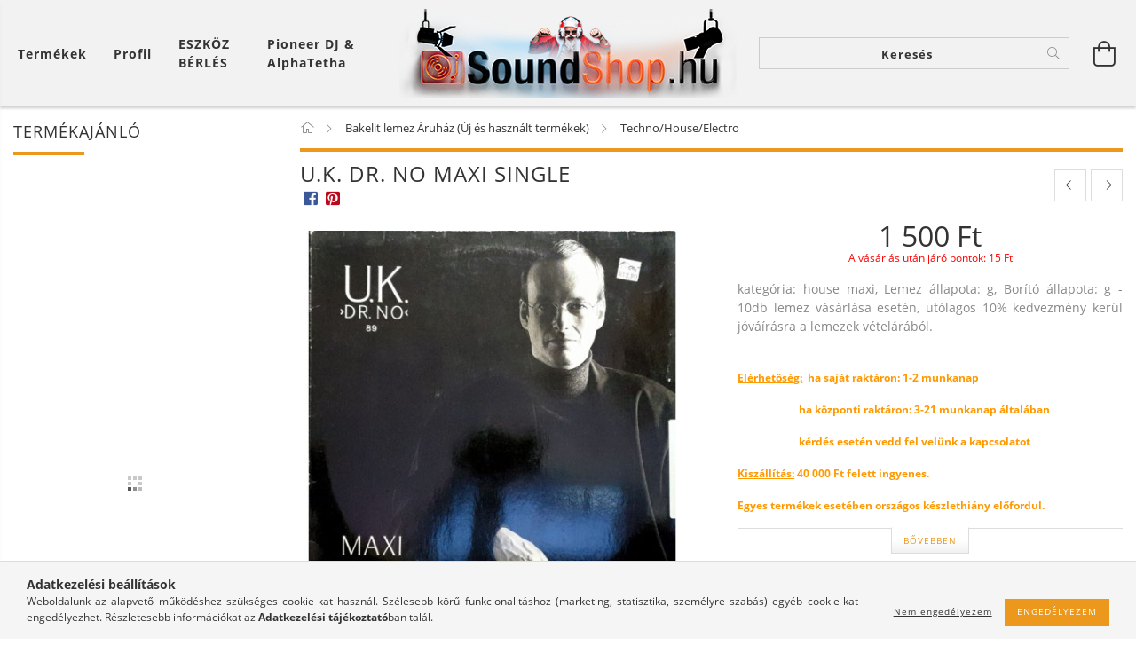

--- FILE ---
content_type: text/html; charset=UTF-8
request_url: https://soundshop.hu/U-K-Dr-No-maxi-single
body_size: 25380
content:
<!DOCTYPE html>
<html lang="hu" lang="hu" class="header-is-transparent">
<head>
    <meta content="width=device-width, initial-scale=1.0" name="viewport">
    <link rel="preload" href="https://soundshop.hu/!common_design/own/fonts/customicons/custom-icons.woff2" as="font" type="font/woff2" crossorigin>
    <link rel="preload" href="https://soundshop.hu/!common_design/own/fonts/fontawesome-5.8.1/css/light.min.css" as="style">
    <link rel="stylesheet" href="https://soundshop.hu/!common_design/own/fonts/fontawesome-5.8.1/css/light.min.css" media="print" onload="this.media='all'">
    <noscript>
        <link rel="stylesheet" href="https://soundshop.hu/!common_design/own/fonts/fontawesome-5.8.1/css/light.min.css" />
    </noscript>
    <link rel="preload" href="https://soundshop.hu/!common_design/own/fonts/opensans/OpenSans-Bold.woff2" as="font" type="font/woff2" crossorigin>
    <link rel="preload" href="https://soundshop.hu/!common_design/own/fonts/opensans/OpenSans-Regular.woff2" as="font" type="font/woff2" crossorigin>

    <meta charset="utf-8">
<meta name="description" content="U.K. Dr. No maxi single, kategória: house maxi, Lemez állapota: g, Borító állapota: g - 10db lemez vásárlása esetén, utólagos 10% kedvezmény kerül jóváírásra a ">
<meta name="robots" content="index, follow">
<meta http-equiv="X-UA-Compatible" content="IE=Edge">
<meta property="og:site_name" content="Soundshop" />
<meta property="og:title" content="U.K. Dr. No maxi single - Soundshop">
<meta property="og:description" content="U.K. Dr. No maxi single, kategória: house maxi, Lemez állapota: g, Borító állapota: g - 10db lemez vásárlása esetén, utólagos 10% kedvezmény kerül jóváírásra a ">
<meta property="og:type" content="product">
<meta property="og:url" content="https://soundshop.hu/U-K-Dr-No-maxi-single">
<meta property="og:image" content="https://soundshop.hu/img/78916/ta-0122/ta-0122.jpg">
<meta name="theme-color" content="#fa5800">
<meta name="msapplication-TileColor" content="#fa5800">
<meta name="mobile-web-app-capable" content="yes">
<meta name="apple-mobile-web-app-capable" content="yes">
<meta name="MobileOptimized" content="320">
<meta name="HandheldFriendly" content="true">

<title>U.K. Dr. No maxi single - Soundshop</title>


<script>
var service_type="shop";
var shop_url_main="https://soundshop.hu";
var actual_lang="hu";
var money_len="0";
var money_thousend=" ";
var money_dec=",";
var shop_id=78916;
var unas_design_url="https:"+"/"+"/"+"soundshop.hu"+"/"+"!common_design"+"/"+"base"+"/"+"001605"+"/";
var unas_design_code='001605';
var unas_base_design_code='1600';
var unas_design_ver=3;
var unas_design_subver=3;
var unas_shop_url='https://soundshop.hu';
var responsive="yes";
var price_nullcut_disable=1;
var config_plus=new Array();
config_plus['product_tooltip']=1;
config_plus['cart_redirect']=1;
config_plus['money_type']='Ft';
config_plus['money_type_display']='Ft';
var lang_text=new Array();

var UNAS = UNAS || {};
UNAS.shop={"base_url":'https://soundshop.hu',"domain":'soundshop.hu',"username":'soundshop.unas.hu',"id":78916,"lang":'hu',"currency_type":'Ft',"currency_code":'HUF',"currency_rate":'1',"currency_length":0,"base_currency_length":0,"canonical_url":'https://soundshop.hu/U-K-Dr-No-maxi-single'};
UNAS.design={"code":'001605',"page":'artdet'};
UNAS.api_auth="7d04812d919c00ee7fcdb52c1d47e5d1";
UNAS.customer={"email":'',"id":0,"group_id":0,"without_registration":0};
UNAS.shop["category_id"]="813509";
UNAS.shop["sku"]="ta-0122";
UNAS.shop["product_id"]="167491798";
UNAS.shop["only_private_customer_can_purchase"] = false;
 

UNAS.text = {
    "button_overlay_close": `Bezár`,
    "popup_window": `Felugró ablak`,
    "list": `lista`,
    "updating_in_progress": `frissítés folyamatban`,
    "updated": `frissítve`,
    "is_opened": `megnyitva`,
    "is_closed": `bezárva`,
    "deleted": `törölve`,
    "consent_granted": `hozzájárulás megadva`,
    "consent_rejected": `hozzájárulás elutasítva`,
    "field_is_incorrect": `mező hibás`,
    "error_title": `Hiba!`,
    "product_variants": `termék változatok`,
    "product_added_to_cart": `A termék a kosárba került`,
    "product_added_to_cart_with_qty_problem": `A termékből csak [qty_added_to_cart] [qty_unit] került kosárba`,
    "product_removed_from_cart": `A termék törölve a kosárból`,
    "reg_title_name": `Név`,
    "reg_title_company_name": `Cégnév`,
    "number_of_items_in_cart": `Kosárban lévő tételek száma`,
    "cart_is_empty": `A kosár üres`,
    "cart_updated": `A kosár frissült`,
    "mandatory": `Kötelező!`
};



UNAS.text["delete_from_favourites"]= `Törlés a kedvencek közül`;
UNAS.text["add_to_favourites"]= `Kedvencekhez`;








window.lazySizesConfig=window.lazySizesConfig || {};
window.lazySizesConfig.loadMode=1;
window.lazySizesConfig.loadHidden=false;

window.dataLayer = window.dataLayer || [];
function gtag(){dataLayer.push(arguments)};
gtag('js', new Date());
</script>

<script src="https://soundshop.hu/!common_packages/jquery/jquery-3.2.1.js?mod_time=1759314984"></script>
<script src="https://soundshop.hu/!common_packages/jquery/plugins/migrate/migrate.js?mod_time=1759314984"></script>
<script src="https://soundshop.hu/!common_packages/jquery/plugins/tippy/popper-2.4.4.min.js?mod_time=1759314984"></script>
<script src="https://soundshop.hu/!common_packages/jquery/plugins/tippy/tippy-bundle.umd.min.js?mod_time=1759314984"></script>
<script src="https://soundshop.hu/!common_packages/jquery/plugins/autocomplete/autocomplete.js?mod_time=1759314984"></script>
<script src="https://soundshop.hu/!common_packages/jquery/plugins/cookie/cookie.js?mod_time=1759314984"></script>
<script src="https://soundshop.hu/!common_packages/jquery/plugins/tools/tools-1.2.7.js?mod_time=1759314984"></script>
<script src="https://soundshop.hu/!common_packages/jquery/plugins/lazysizes/lazysizes.min.js?mod_time=1759314984"></script>
<script src="https://soundshop.hu/!common_packages/jquery/plugins/lazysizes/plugins/bgset/ls.bgset.min.js?mod_time=1759314984"></script>
<script src="https://soundshop.hu/!common_packages/jquery/own/shop_common/exploded/common.js?mod_time=1769410771"></script>
<script src="https://soundshop.hu/!common_packages/jquery/own/shop_common/exploded/common_overlay.js?mod_time=1759314984"></script>
<script src="https://soundshop.hu/!common_packages/jquery/own/shop_common/exploded/common_shop_popup.js?mod_time=1759314984"></script>
<script src="https://soundshop.hu/!common_packages/jquery/own/shop_common/exploded/common_start_checkout.js?mod_time=1759314984"></script>
<script src="https://soundshop.hu/!common_packages/jquery/own/shop_common/exploded/design_1500.js?mod_time=1759314984"></script>
<script src="https://soundshop.hu/!common_packages/jquery/own/shop_common/exploded/function_change_address_on_order_methods.js?mod_time=1759314984"></script>
<script src="https://soundshop.hu/!common_packages/jquery/own/shop_common/exploded/function_check_password.js?mod_time=1759314984"></script>
<script src="https://soundshop.hu/!common_packages/jquery/own/shop_common/exploded/function_check_zip.js?mod_time=1767692285"></script>
<script src="https://soundshop.hu/!common_packages/jquery/own/shop_common/exploded/function_compare.js?mod_time=1759314984"></script>
<script src="https://soundshop.hu/!common_packages/jquery/own/shop_common/exploded/function_customer_addresses.js?mod_time=1769410771"></script>
<script src="https://soundshop.hu/!common_packages/jquery/own/shop_common/exploded/function_delivery_point_select.js?mod_time=1759314984"></script>
<script src="https://soundshop.hu/!common_packages/jquery/own/shop_common/exploded/function_favourites.js?mod_time=1759314984"></script>
<script src="https://soundshop.hu/!common_packages/jquery/own/shop_common/exploded/function_infinite_scroll.js?mod_time=1759314984"></script>
<script src="https://soundshop.hu/!common_packages/jquery/own/shop_common/exploded/function_language_and_currency_change.js?mod_time=1759314984"></script>
<script src="https://soundshop.hu/!common_packages/jquery/own/shop_common/exploded/function_param_filter.js?mod_time=1764233415"></script>
<script src="https://soundshop.hu/!common_packages/jquery/own/shop_common/exploded/function_postsale.js?mod_time=1759314984"></script>
<script src="https://soundshop.hu/!common_packages/jquery/own/shop_common/exploded/function_product_print.js?mod_time=1759314984"></script>
<script src="https://soundshop.hu/!common_packages/jquery/own/shop_common/exploded/function_product_subscription.js?mod_time=1759314984"></script>
<script src="https://soundshop.hu/!common_packages/jquery/own/shop_common/exploded/function_recommend.js?mod_time=1759314984"></script>
<script src="https://soundshop.hu/!common_packages/jquery/own/shop_common/exploded/function_saved_cards.js?mod_time=1759314984"></script>
<script src="https://soundshop.hu/!common_packages/jquery/own/shop_common/exploded/function_saved_filter_delete.js?mod_time=1759314984"></script>
<script src="https://soundshop.hu/!common_packages/jquery/own/shop_common/exploded/function_search_smart_placeholder.js?mod_time=1759314984"></script>
<script src="https://soundshop.hu/!common_packages/jquery/own/shop_common/exploded/function_vote.js?mod_time=1759314984"></script>
<script src="https://soundshop.hu/!common_packages/jquery/own/shop_common/exploded/page_cart.js?mod_time=1767791927"></script>
<script src="https://soundshop.hu/!common_packages/jquery/own/shop_common/exploded/page_customer_addresses.js?mod_time=1768291153"></script>
<script src="https://soundshop.hu/!common_packages/jquery/own/shop_common/exploded/page_order_checkout.js?mod_time=1759314984"></script>
<script src="https://soundshop.hu/!common_packages/jquery/own/shop_common/exploded/page_order_details.js?mod_time=1759314984"></script>
<script src="https://soundshop.hu/!common_packages/jquery/own/shop_common/exploded/page_order_methods.js?mod_time=1760086915"></script>
<script src="https://soundshop.hu/!common_packages/jquery/own/shop_common/exploded/page_order_return.js?mod_time=1759314984"></script>
<script src="https://soundshop.hu/!common_packages/jquery/own/shop_common/exploded/page_order_send.js?mod_time=1759314984"></script>
<script src="https://soundshop.hu/!common_packages/jquery/own/shop_common/exploded/page_order_subscriptions.js?mod_time=1759314984"></script>
<script src="https://soundshop.hu/!common_packages/jquery/own/shop_common/exploded/page_order_verification.js?mod_time=1759314984"></script>
<script src="https://soundshop.hu/!common_packages/jquery/own/shop_common/exploded/page_product_details.js?mod_time=1759314984"></script>
<script src="https://soundshop.hu/!common_packages/jquery/own/shop_common/exploded/page_product_list.js?mod_time=1759314984"></script>
<script src="https://soundshop.hu/!common_packages/jquery/own/shop_common/exploded/page_product_reviews.js?mod_time=1759314984"></script>
<script src="https://soundshop.hu/!common_packages/jquery/own/shop_common/exploded/page_reg.js?mod_time=1759314984"></script>
<script src="https://soundshop.hu/!common_packages/jquery/plugins/hoverintent/hoverintent.js?mod_time=1759314984"></script>
<script src="https://soundshop.hu/!common_packages/jquery/own/shop_tooltip/shop_tooltip.js?mod_time=1759314984"></script>
<script src="https://soundshop.hu/!common_packages/jquery/plugins/responsive_menu/responsive_menu-unas.js?mod_time=1759314984"></script>
<script src="https://soundshop.hu/!common_packages/jquery/plugins/slick/slick.min.js?mod_time=1759314984"></script>
<script src="https://soundshop.hu/!common_design/base/001600/main.js?mod_time=1759314986"></script>
<script src="https://soundshop.hu/!common_packages/jquery/plugins/photoswipe/photoswipe.min.js?mod_time=1759314984"></script>
<script src="https://soundshop.hu/!common_packages/jquery/plugins/photoswipe/photoswipe-ui-default.min.js?mod_time=1759314984"></script>

<link href="https://soundshop.hu/temp/shop_78916_49041b089ee68bac186f62bc59bea6a2.css?mod_time=1769602601" rel="stylesheet" type="text/css">

<link href="https://soundshop.hu/U-K-Dr-No-maxi-single" rel="canonical">
<link rel="apple-touch-icon" href="https://soundshop.hu/shop_ordered/78916/pic/logo167.png" sizes="167x167">
<link id="favicon-192x192" rel="icon" type="image/png" href="https://soundshop.hu/shop_ordered/78916/pic/logo192.png" sizes="192x192">
<script>
        var google_consent=1;
    
        gtag('consent', 'default', {
           'ad_storage': 'denied',
           'ad_user_data': 'denied',
           'ad_personalization': 'denied',
           'analytics_storage': 'denied',
           'functionality_storage': 'denied',
           'personalization_storage': 'denied',
           'security_storage': 'granted'
        });

    
        gtag('consent', 'update', {
           'ad_storage': 'denied',
           'ad_user_data': 'denied',
           'ad_personalization': 'denied',
           'analytics_storage': 'denied',
           'functionality_storage': 'denied',
           'personalization_storage': 'denied',
           'security_storage': 'granted'
        });

        </script>
    
    <script>
    var facebook_pixel=1;
    /* <![CDATA[ */
        !function(f,b,e,v,n,t,s){if(f.fbq)return;n=f.fbq=function(){n.callMethod?
            n.callMethod.apply(n,arguments):n.queue.push(arguments)};if(!f._fbq)f._fbq=n;
            n.push=n;n.loaded=!0;n.version='2.0';n.queue=[];t=b.createElement(e);t.async=!0;
            t.src=v;s=b.getElementsByTagName(e)[0];s.parentNode.insertBefore(t,s)}(window,
                document,'script','//connect.facebook.net/en_US/fbevents.js');

        fbq('init', '772005636515803');
                fbq('track', 'PageView', {}, {eventID:'PageView.aXqwp-3GF_yDsn4tfk_CmwAADyE'});
        
        fbq('track', 'ViewContent', {
            content_name: 'U.K. Dr. No maxi single',
            content_category: 'Bakelit lemez Áruház (Új és használt termékek) > Techno/House/Electro',
            content_ids: ['ta-0122'],
            contents: [{'id': 'ta-0122', 'quantity': '1'}],
            content_type: 'product',
            value: 1500,
            currency: 'HUF'
        }, {eventID:'ViewContent.aXqwp-3GF_yDsn4tfk_CmwAADyE'});

        
        $(document).ready(function() {
            $(document).on("addToCart", function(event, product_array){
                facebook_event('AddToCart',{
					content_name: product_array.name,
					content_category: product_array.category,
					content_ids: [product_array.sku],
					contents: [{'id': product_array.sku, 'quantity': product_array.qty}],
					content_type: 'product',
					value: product_array.price,
					currency: 'HUF'
				}, {eventID:'AddToCart.' + product_array.event_id});
            });

            $(document).on("addToFavourites", function(event, product_array){
                facebook_event('AddToWishlist', {
                    content_ids: [product_array.sku],
                    content_type: 'product'
                }, {eventID:'AddToFavourites.' + product_array.event_id});
            });
        });

    /* ]]> */
    </script>

    
    
    




    
    <style>
        
            
                
                    .header_logo-img {
                        position: absolute;
                        left: 0;
                        right: 0;
                        bottom: 0;
                        top: 0;
                        margin: 0 auto;
                    }
                    .header_logo-img-wrapper {
                        padding-top: calc(100 / 380 * 100%);
                        position: relative;
                    }
                    .header_logo {
                        width: 380px;
                        margin-left: auto;
                        margin-right: auto;
                    }
                    
                        @media (max-width: 1023.8px) {
                            .header_logo-img-wrapper {
                                padding-top: calc(100 / 380 * 100%);
                            }
                            .header_logo {
                                width: 380px;
                            }
                        }
                    
                    
                        @media (max-width: 767.8px){
                            .header_logo-img-wrapper {
                                padding-top: calc(100 / 380 * 100%);
                            }
                            .header_logo {
                                width: 380px;
                            }
                        }
                    
                    
                        @media (max-width: 479.8px){
                            .header_logo-img-wrapper {
                                padding-top: calc(100 / 380 * 100%);
                            }
                            .header_logo {
                                width: 380px;
                            }
                        }
                    
                
            
        
    </style>
    

    

    
    
    
    
    
    
    
</head>

<body class='design_ver3 design_subver1 design_subver2 design_subver3' id="ud_shop_artdet">
    <div id="fb-root"></div>
    <script>
        window.fbAsyncInit = function() {
            FB.init({
                xfbml            : true,
                version          : 'v22.0'
            });
        };
    </script>
    <script async defer crossorigin="anonymous" src="https://connect.facebook.net/hu_HU/sdk.js"></script>
    <div id="image_to_cart" style="display:none; position:absolute; z-index:100000;"></div>
<div class="overlay_common overlay_warning" id="overlay_cart_add"></div>
<script>$(document).ready(function(){ overlay_init("cart_add",{"onBeforeLoad":false}); });</script>
<div id="overlay_login_outer"></div>	
	<script>
	$(document).ready(function(){
	    var login_redir_init="";

		$("#overlay_login_outer").overlay({
			onBeforeLoad: function() {
                var login_redir_temp=login_redir_init;
                if (login_redir_act!="") {
                    login_redir_temp=login_redir_act;
                    login_redir_act="";
                }

									$.ajax({
						type: "GET",
						async: true,
						url: "https://soundshop.hu/shop_ajax/ajax_popup_login.php",
						data: {
							shop_id:"78916",
							lang_master:"hu",
                            login_redir:login_redir_temp,
							explicit:"ok",
							get_ajax:"1"
						},
						success: function(data){
							$("#overlay_login_outer").html(data);
							if (unas_design_ver >= 5) $("#overlay_login_outer").modal('show');
							$('#overlay_login1 input[name=shop_pass_login]').keypress(function(e) {
								var code = e.keyCode ? e.keyCode : e.which;
								if(code.toString() == 13) {		
									document.form_login_overlay.submit();		
								}	
							});	
						}
					});
								},
			top: 50,
			mask: {
	color: "#000000",
	loadSpeed: 200,
	maskId: "exposeMaskOverlay",
	opacity: 0.7
},
			closeOnClick: (config_plus['overlay_close_on_click_forced'] === 1),
			onClose: function(event, overlayIndex) {
				$("#login_redir").val("");
			},
			load: false
		});
		
			});
	function overlay_login() {
		$(document).ready(function(){
			$("#overlay_login_outer").overlay().load();
		});
	}
	function overlay_login_remind() {
        if (unas_design_ver >= 5) {
            $("#overlay_remind").overlay().load();
        } else {
            $(document).ready(function () {
                $("#overlay_login_outer").overlay().close();
                setTimeout('$("#overlay_remind").overlay().load();', 250);
            });
        }
	}

    var login_redir_act="";
    function overlay_login_redir(redir) {
        login_redir_act=redir;
        $("#overlay_login_outer").overlay().load();
    }
	</script>  
	<div class="overlay_common overlay_info" id="overlay_remind"></div>
<script>$(document).ready(function(){ overlay_init("remind",[]); });</script>

	<script>
    	function overlay_login_error_remind() {
		$(document).ready(function(){
			load_login=0;
			$("#overlay_error").overlay().close();
			setTimeout('$("#overlay_remind").overlay().load();', 250);	
		});
	}
	</script>  
	<div class="overlay_common overlay_info" id="overlay_newsletter"></div>
<script>$(document).ready(function(){ overlay_init("newsletter",[]); });</script>

<script>
function overlay_newsletter() {
    $(document).ready(function(){
        $("#overlay_newsletter").overlay().load();
    });
}
</script>
<div class="overlay_common overlay_error" id="overlay_script"></div>
<script>$(document).ready(function(){ overlay_init("script",[]); });</script>
    <script>
    $(document).ready(function() {
        $.ajax({
            type: "GET",
            url: "https://soundshop.hu/shop_ajax/ajax_stat.php",
            data: {master_shop_id:"78916",get_ajax:"1"}
        });
    });
    </script>
    

<div id="container" class="page_shop_artdet_ta_0122 page-box logo-resizer-v2">
	

    <header class="header js-header">
        <div class="header-inner row align-items-center justify-content-center container-custom-1 usn">
            <div class="header-left col-auto col-lg-4 col-xl order-2 order-sm-1 px-0 d-flex align-self-stretch">
                <div class="cat-box-col flex-y-center">
                    <div class="cat-box js-dropdown-container">
                        <button class="cat-box__btn cat-box__btn--desktop header-btn js-dropdown--btn dropdown--btn d-none d-xl-block" aria-label="Kosár megtekintése">
                            <span class="cat-box__btn-text header-btn-text">Termékek</span>
                        </button>
                        <div class="cat-box__dropdown dropdown--content js-dropdown--content dropdown--content-l px-0">
                            <div class="cat-box--desktop">
                                


<div class='cat-box__items py-3'>
    
        <div class='cat-box__item cat-box__item-level-0 is-spec-item js-cat-menu-new'>
            <div class="row no-gutters">
				
                <div class="col">
                    <div class="cat-box__name-wrap pl-3">
                        <a class="cat-box__name" href="https://soundshop.hu/shop_artspec.php?artspec=2"
                            
                        >
                            <div class="row no-gutters align-items-center position-relative pr-5">
                                <div class="col">
                                    <div class="cat-box__name-text line-clamp--3-12">Újdonságok</div>
                                </div>
                                
                            </div>
                        </a>
                    </div>
                </div>
            </div>

        
        </div>
    
        <div class='cat-box__item cat-box__item-level-0 is-spec-item js-cat-menu-akcio'>
            <div class="row no-gutters">
				
                <div class="col">
                    <div class="cat-box__name-wrap pl-3">
                        <a class="cat-box__name" href="https://soundshop.hu/shop_artspec.php?artspec=1"
                            
                        >
                            <div class="row no-gutters align-items-center position-relative pr-5">
                                <div class="col">
                                    <div class="cat-box__name-text line-clamp--3-12">Akciók</div>
                                </div>
                                
                            </div>
                        </a>
                    </div>
                </div>
            </div>

        
        </div>
    
        <div class='cat-box__item cat-box__item-level-0 js-cat-menu-292973'>
            <div class="row no-gutters">
				
				<div class="col-auto">
					<div class="cat-box__img-wrap d-none">
						<a href="https://soundshop.hu/spl/292973/Ajandekotletek" class="text_normal" title="Ajándékötletek"><img src="https://soundshop.hu/img/78916/catpic_292973/50x50,r/292973.jpg?time=1605344395" alt="Ajándékötletek" title="Ajándékötletek" /></a>
					</div>
				</div>
				
                <div class="col">
                    <div class="cat-box__name-wrap pl-3">
                        <a class="cat-box__name" href="https://soundshop.hu/spl/292973/Ajandekotletek"
                            
                        >
                            <div class="row no-gutters align-items-center position-relative pr-5">
                                <div class="col">
                                    <div class="cat-box__name-text line-clamp--3-12">Ajándékötletek</div>
                                </div>
                                
                            </div>
                        </a>
                    </div>
                </div>
            </div>

        
        </div>
    
        <div class='cat-box__item cat-box__item-level-0 js-cat-menu-606416'>
            <div class="row no-gutters">
				
				<div class="col-auto">
					<div class="cat-box__img-wrap d-none">
						<a href="https://soundshop.hu/spl/606416/Csomagok-ajanlatok" class="text_normal" title="Csomagok ájánlatok"><img src="https://soundshop.hu/img/78916/catpic_606416/50x50,r/606416.jpg?time=1605011788" alt="Csomagok ájánlatok" title="Csomagok ájánlatok" /></a>
					</div>
				</div>
				
                <div class="col">
                    <div class="cat-box__name-wrap pl-3">
                        <a class="cat-box__name" href="https://soundshop.hu/spl/606416/Csomagok-ajanlatok"
                            
                        >
                            <div class="row no-gutters align-items-center position-relative pr-5">
                                <div class="col">
                                    <div class="cat-box__name-text line-clamp--3-12">Csomagok ájánlatok</div>
                                </div>
                                
                            </div>
                        </a>
                    </div>
                </div>
            </div>

        
        </div>
    
        <div class='cat-box__item cat-box__item-level-0 has-item js-cat-menu-230940'>
            <div class="row no-gutters">
				
				<div class="col-auto">
					<div class="cat-box__img-wrap d-none">
						<a href="https://soundshop.hu/sct/230940/Hangtechnika-es-DJ-eszkozok" class="text_normal" title="Hangtechnika és DJ eszközök"><img src="https://soundshop.hu/img/78916/catpic_230940/50x50,r/230940.jpg?time=1605011173" alt="Hangtechnika és DJ eszközök" title="Hangtechnika és DJ eszközök" /></a>
					</div>
				</div>
				
                <div class="col">
                    <div class="cat-box__name-wrap pl-3">
                        <a class="cat-box__name" href="https://soundshop.hu/sct/230940/Hangtechnika-es-DJ-eszkozok"
                            
                        >
                            <div class="row no-gutters align-items-center position-relative pr-5">
                                <div class="col">
                                    <div class="cat-box__name-text line-clamp--3-12">Hangtechnika és DJ eszközök</div>
                                </div>
                                
                                <div class="cat-box__icon">
                                    <div class="icon--chevron-right icon--md line-height-1"></div>
                                </div>
                                
                            </div>
                        </a>
                    </div>
                </div>
            </div>

        
            <div class="cat-box__level-0 bg-white drop-shadow-b border-top border-top-2 border-primary p-4 ">

                <div class="cat-box__level-0-inner h-100 d-flex flex-column position-relative">
                    <a class="cat-box__pic-name d-block" href="https://soundshop.hu/sct/230940/Hangtechnika-es-DJ-eszkozok">
                        <div class="d-flex align-items-center border-bottom border-primary pb-3">
                            
                            <div class="col-fix-1">
                                <div class="cat-box__img-wrap product-img-wrapper">
                                    <img class="cat-box__img lazyload product-img" src="https://soundshop.hu/main_pic/space.gif" data-src="https://soundshop.hu/img/78916/catpic_230940/50x50,r/230940.jpg?time=1605011173" data-srcset="https://soundshop.hu/img/78916/catpic_230940/100x100,r/230940.jpg?time=1605011173 2x"  alt="Hangtechnika és DJ eszközök" width="50" height="50">
                                </div>
                            </div>
                            
                            <div class="col">
                                <div class="cat-box__level-0-name mb-0 h3">
                                    Hangtechnika és DJ eszközök
                                    
                                </div>
                            </div>
                        </div>
                    </a>

                    <div class="cat-box__inner-levels clearfix pt-4">
                        
<div class="cat-box__level-1 mb-3">
    <a class="cat-box__level-1-name d-inline-block line-height-12 js-cat-menu-207949" href="https://soundshop.hu/sct/207949/DJ-eszkozok">
        DJ eszközök

        
    </a>
    
        



<div class="cat-box__level-2 pl-2">

    
        <a class="cat-box__level-2-name line-height-12 d-block js-cat-menu-875831" href="https://soundshop.hu/spl/875831/Dj-lemezjatszo"> Dj lemezjátszó</a>
    
        <a class="cat-box__level-2-name line-height-12 d-block js-cat-menu-921588" href="https://soundshop.hu/spl/921588/Fejhallgato"> Fejhallgató</a>
    
        <a class="cat-box__level-2-name line-height-12 d-block js-cat-menu-658727" href="https://soundshop.hu/spl/658727/Keverok"> Keverők</a>
    
        <a class="cat-box__level-2-name line-height-12 d-block js-cat-menu-267245" href="https://soundshop.hu/sct/267245/CD-Media-lejatszok-Kontrollerek"> CD/Média lejátszók/Kontrollerek</a>
    
        <a class="cat-box__level-2-name line-height-12 d-block js-cat-menu-786909" href="https://soundshop.hu/spl/786909/DJ-pult">DJ pult</a>
    

    

</div>

    
</div>

<div class="cat-box__level-1 mb-3">
    <a class="cat-box__level-1-name d-inline-block line-height-12 js-cat-menu-305434" href="https://soundshop.hu/sct/305434/Hangfalak">
         Hangfalak 

        
    </a>
    
        



<div class="cat-box__level-2 pl-2">

    
        <a class="cat-box__level-2-name line-height-12 d-block js-cat-menu-201057" href="https://soundshop.hu/sct/201057/Aktiv-hangfal"> Aktív hangfal</a>
    
        <a class="cat-box__level-2-name line-height-12 d-block js-cat-menu-763241" href="https://soundshop.hu/sct/763241/Passziv-hangfal"> Passzív hangfal</a>
    
        <a class="cat-box__level-2-name line-height-12 d-block js-cat-menu-792209" href="https://soundshop.hu/spl/792209/Akkumulatoros-hangfalak">Akkumulátoros hangfalak</a>
    
        <a class="cat-box__level-2-name line-height-12 d-block js-cat-menu-684250" href="https://soundshop.hu/spl/684250/Party-hangszoro-Bluetooth-hangszoro">Party hangszóró / Bluetooth hangszóró</a>
    

    

</div>

    
</div>

<div class="cat-box__level-1 mb-3">
    <a class="cat-box__level-1-name d-inline-block line-height-12 js-cat-menu-802627" href="https://soundshop.hu/spl/802627/Erositok">
         Erősítők

        
    </a>
    
</div>

<div class="cat-box__level-1 mb-3">
    <a class="cat-box__level-1-name d-inline-block line-height-12 js-cat-menu-123925" href="https://soundshop.hu/sct/123925/Kellekek-es-kiegeszitok">
        Kellékek és kiegészítők 

        
    </a>
    
        



<div class="cat-box__level-2 pl-2">

    
        <a class="cat-box__level-2-name line-height-12 d-block js-cat-menu-543326" href="https://soundshop.hu/sct/543326/Kabelek-csatlakozok"> Kábelek/csatlakozók</a>
    
        <a class="cat-box__level-2-name line-height-12 d-block js-cat-menu-949157" href="https://soundshop.hu/spl/949157/Egyeb-kiegeszitok"> Egyéb kiegészítők</a>
    
        <a class="cat-box__level-2-name line-height-12 d-block js-cat-menu-944719" href="https://soundshop.hu/sct/944719/Kofferek-Taskak-Rackek"> Kofferek/Táskák/Rackek</a>
    
        <a class="cat-box__level-2-name line-height-12 d-block js-cat-menu-452785" href="https://soundshop.hu/spl/452785/Hallasvedelem">Hallásvédelem</a>
    
        <a class="cat-box__level-2-name line-height-12 d-block js-cat-menu-713427" href="https://soundshop.hu/spl/713427/Wifi-s-jeltovabbitok">Wifi-s jeltovábbítók</a>
    

    

</div>

    
</div>

<div class="cat-box__level-1 mb-3">
    <a class="cat-box__level-1-name d-inline-block line-height-12 js-cat-menu-294763" href="https://soundshop.hu/sct/294763/Mikrofonok">
         Mikrofonok 

        
    </a>
    
        



<div class="cat-box__level-2 pl-2">

    
        <a class="cat-box__level-2-name line-height-12 d-block js-cat-menu-104081" href="https://soundshop.hu/spl/104081/Vezetekes-Mikrofon"> Vezetékes Mikrofon</a>
    
        <a class="cat-box__level-2-name line-height-12 d-block js-cat-menu-373822" href="https://soundshop.hu/spl/373822/Vezetek-nelkuli-mikrofon">Vezeték nélküli mikrofon</a>
    
        <a class="cat-box__level-2-name line-height-12 d-block js-cat-menu-639603" href="https://soundshop.hu/spl/639603/Iranyitott-mikrofonok">Irányított mikrofonok</a>
    

    

</div>

    
</div>

<div class="cat-box__level-1 mb-3">
    <a class="cat-box__level-1-name d-inline-block line-height-12 js-cat-menu-388974" href="https://soundshop.hu/spl/388974/Zenekari-Keverok-kompresszor-limiter-EQ-crossover">
         Zenekari Keverők /kompresszor / limiter /EQ / crossover

        
    </a>
    
</div>

<div class="cat-box__level-1 mb-3">
    <a class="cat-box__level-1-name d-inline-block line-height-12 js-cat-menu-285452" href="https://soundshop.hu/sct/285452/Studio-eszkozok">
        Stúdió eszközök

        
    </a>
    
        



<div class="cat-box__level-2 pl-2">

    
        <a class="cat-box__level-2-name line-height-12 d-block js-cat-menu-479714" href="https://soundshop.hu/spl/479714/Studio-hangfal">Stúdió hangfal</a>
    
        <a class="cat-box__level-2-name line-height-12 d-block js-cat-menu-228598" href="https://soundshop.hu/spl/228598/Studio-fejhallgatok">Stúdió fejhallgatók</a>
    
        <a class="cat-box__level-2-name line-height-12 d-block js-cat-menu-545117" href="https://soundshop.hu/spl/545117/Studio-mikrofonok-egyeb">Stúdió mikrofonok  + egyéb</a>
    
        <a class="cat-box__level-2-name line-height-12 d-block js-cat-menu-261697" href="https://soundshop.hu/spl/261697/Kiegeszitok">Kiegészítők</a>
    

    

</div>

    
</div>

<div class="cat-box__level-1 mb-3">
    <a class="cat-box__level-1-name d-inline-block line-height-12 js-cat-menu-101564" href="https://soundshop.hu/spl/101564/Fejhallgatok-fulhallgatok">
        Fejhallgatók, fülhallgatók

        
    </a>
    
</div>

<div class="cat-box__level-1 mb-3">
    <a class="cat-box__level-1-name d-inline-block line-height-12 js-cat-menu-637974" href="https://soundshop.hu/spl/637974/Hi-Fi-Lemezjatszok">
        Hi-Fi Lemezjátszók

        
    </a>
    
</div>

<div class="cat-box__level-1 mb-3">
    <a class="cat-box__level-1-name d-inline-block line-height-12 js-cat-menu-717912" href="https://soundshop.hu/spl/717912/Billentyuk-es-Pad-kontrollerek">
         Billentyűk és Pad kontrollerek 

        
    </a>
    
</div>

<div class="cat-box__level-1 mb-3">
    <a class="cat-box__level-1-name d-inline-block line-height-12 js-cat-menu-935529" href="https://soundshop.hu/spl/935529/Electronikus-fuvos-hangszerek">
         Electronikus fúvós hangszerek 

        
    </a>
    
</div>

<div class="cat-box__level-1 mb-3">
    <a class="cat-box__level-1-name d-inline-block line-height-12 js-cat-menu-374314" href="https://soundshop.hu/spl/374314/Standalone-eszkozok-es-Digitalis-samplerek">
         Standalone eszközök és Digitális samplerek 

        
    </a>
    
</div>

<div class="cat-box__level-1 mb-3">
    <a class="cat-box__level-1-name d-inline-block line-height-12 js-cat-menu-502442" href="https://soundshop.hu/spl/502442/Audio-MIDI-Interfeszek">
         Audió / MIDI Interfészek

        
    </a>
    
</div>

                    </div>

                    
                </div>

            </div>
        
        </div>
    
        <div class='cat-box__item cat-box__item-level-0 has-item js-cat-menu-785477'>
            <div class="row no-gutters">
				
				<div class="col-auto">
					<div class="cat-box__img-wrap d-none">
						<a href="https://soundshop.hu/sct/785477/Fenytechnika" class="text_normal" title="Fénytechnika "><img src="https://soundshop.hu/img/78916/catpic_785477/50x50,r/785477.jpg?time=1528042627" alt="Fénytechnika " title="Fénytechnika " /></a>
					</div>
				</div>
				
                <div class="col">
                    <div class="cat-box__name-wrap pl-3">
                        <a class="cat-box__name" href="https://soundshop.hu/sct/785477/Fenytechnika"
                            
                        >
                            <div class="row no-gutters align-items-center position-relative pr-5">
                                <div class="col">
                                    <div class="cat-box__name-text line-clamp--3-12">Fénytechnika </div>
                                </div>
                                
                                <div class="cat-box__icon">
                                    <div class="icon--chevron-right icon--md line-height-1"></div>
                                </div>
                                
                            </div>
                        </a>
                    </div>
                </div>
            </div>

        
            <div class="cat-box__level-0 bg-white drop-shadow-b border-top border-top-2 border-primary p-4 ">

                <div class="cat-box__level-0-inner h-100 d-flex flex-column position-relative">
                    <a class="cat-box__pic-name d-block" href="https://soundshop.hu/sct/785477/Fenytechnika">
                        <div class="d-flex align-items-center border-bottom border-primary pb-3">
                            
                            <div class="col-fix-1">
                                <div class="cat-box__img-wrap product-img-wrapper">
                                    <img class="cat-box__img lazyload product-img" src="https://soundshop.hu/main_pic/space.gif" data-src="https://soundshop.hu/img/78916/catpic_785477/50x50,r/785477.jpg?time=1528042627" data-srcset="https://soundshop.hu/img/78916/catpic_785477/100x100,r/785477.jpg?time=1528042627 2x"  alt="Fénytechnika " width="50" height="50">
                                </div>
                            </div>
                            
                            <div class="col">
                                <div class="cat-box__level-0-name mb-0 h3">
                                    Fénytechnika 
                                    
                                </div>
                            </div>
                        </div>
                    </a>

                    <div class="cat-box__inner-levels clearfix pt-4">
                        
<div class="cat-box__level-1 mb-3">
    <a class="cat-box__level-1-name d-inline-block line-height-12 js-cat-menu-613680" href="https://soundshop.hu/spl/613680/Effekt-lampak">
         Effekt lámpák

        
    </a>
    
</div>

<div class="cat-box__level-1 mb-3">
    <a class="cat-box__level-1-name d-inline-block line-height-12 js-cat-menu-644513" href="https://soundshop.hu/sct/644513/Robot-lampak">
         Robot lámpák 

        
    </a>
    
        



<div class="cat-box__level-2 pl-2">

    
        <a class="cat-box__level-2-name line-height-12 d-block js-cat-menu-754245" href="https://soundshop.hu/spl/754245/Nagyteljesitmenyu-robotlampak"> Nagyteljesítményű robotlámpák</a>
    
        <a class="cat-box__level-2-name line-height-12 d-block js-cat-menu-613590" href="https://soundshop.hu/spl/613590/LED-Robot-lampak"> LED Robot lámpák</a>
    

    

</div>

    
</div>

<div class="cat-box__level-1 mb-3">
    <a class="cat-box__level-1-name d-inline-block line-height-12 js-cat-menu-426479" href="https://soundshop.hu/spl/426479/LED-szinpadi-vilagitas">
         LED színpadi világítás

        
    </a>
    
</div>

<div class="cat-box__level-1 mb-3">
    <a class="cat-box__level-1-name d-inline-block line-height-12 js-cat-menu-960933" href="https://soundshop.hu/sct/960933/LED-Par-Bar">
         LED Par/Bar

        
    </a>
    
        



<div class="cat-box__level-2 pl-2">

    
        <a class="cat-box__level-2-name line-height-12 d-block js-cat-menu-347111" href="https://soundshop.hu/spl/347111/Vizallo-LED-BAR-PAR">Vízálló LED BAR/PAR</a>
    

    

</div>

    
</div>

<div class="cat-box__level-1 mb-3">
    <a class="cat-box__level-1-name d-inline-block line-height-12 js-cat-menu-187801" href="https://soundshop.hu/spl/187801/Lezer">
         Lézer

        
    </a>
    
</div>

<div class="cat-box__level-1 mb-3">
    <a class="cat-box__level-1-name d-inline-block line-height-12 js-cat-menu-592162" href="https://soundshop.hu/sct/592162/Fust-es-effektgepek">
        Füst- és effektgépek

        
    </a>
    
        



<div class="cat-box__level-2 pl-2">

    
        <a class="cat-box__level-2-name line-height-12 d-block js-cat-menu-250162" href="https://soundshop.hu/sct/250162/Effekt-folyadek"> Effekt folyadék</a>
    
        <a class="cat-box__level-2-name line-height-12 d-block js-cat-menu-343975" href="https://soundshop.hu/spl/343975/Specialis-effektek-fustgepek"> Speciális effektek/füstgépek</a>
    

    

</div>

    
</div>

<div class="cat-box__level-1 mb-3">
    <a class="cat-box__level-1-name d-inline-block line-height-12 js-cat-menu-807286" href="https://soundshop.hu/spl/807286/Fenyvezerlok-ledvezerlok">
         Fényvezérlők / ledvezérlők

        
    </a>
    
</div>

<div class="cat-box__level-1 mb-3">
    <a class="cat-box__level-1-name d-inline-block line-height-12 js-cat-menu-336466" href="https://soundshop.hu/spl/336466/LED-videofalak">
         LED videófalak

        
    </a>
    
</div>

<div class="cat-box__level-1 mb-3">
    <a class="cat-box__level-1-name d-inline-block line-height-12 js-cat-menu-418202" href="https://soundshop.hu/spl/418202/LED-UV-vilagitas">
         LED UV világítás

        
    </a>
    
</div>

<div class="cat-box__level-1 mb-3">
    <a class="cat-box__level-1-name d-inline-block line-height-12 js-cat-menu-775580" href="https://soundshop.hu/spl/775580/Tukorgombok">
        Tükörgömbök

        
    </a>
    
</div>

                    </div>

                    
                </div>

            </div>
        
        </div>
    
        <div class='cat-box__item cat-box__item-level-0 has-item js-cat-menu-514133'>
            <div class="row no-gutters">
				
				<div class="col-auto">
					<div class="cat-box__img-wrap d-none">
						<a href="https://soundshop.hu/sct/514133/Allvanyok-kiegeszitok" class="text_normal" title="Állványok & kiegészítők"><img src="https://soundshop.hu/img/78916/catpic_514133/50x50,r/514133.jpg?time=1528042640" alt="Állványok & kiegészítők" title="Állványok & kiegészítők" /></a>
					</div>
				</div>
				
                <div class="col">
                    <div class="cat-box__name-wrap pl-3">
                        <a class="cat-box__name" href="https://soundshop.hu/sct/514133/Allvanyok-kiegeszitok"
                            
                        >
                            <div class="row no-gutters align-items-center position-relative pr-5">
                                <div class="col">
                                    <div class="cat-box__name-text line-clamp--3-12">Állványok & kiegészítők</div>
                                </div>
                                
                                <div class="cat-box__icon">
                                    <div class="icon--chevron-right icon--md line-height-1"></div>
                                </div>
                                
                            </div>
                        </a>
                    </div>
                </div>
            </div>

        
            <div class="cat-box__level-0 bg-white drop-shadow-b border-top border-top-2 border-primary p-4 ">

                <div class="cat-box__level-0-inner h-100 d-flex flex-column position-relative">
                    <a class="cat-box__pic-name d-block" href="https://soundshop.hu/sct/514133/Allvanyok-kiegeszitok">
                        <div class="d-flex align-items-center border-bottom border-primary pb-3">
                            
                            <div class="col-fix-1">
                                <div class="cat-box__img-wrap product-img-wrapper">
                                    <img class="cat-box__img lazyload product-img" src="https://soundshop.hu/main_pic/space.gif" data-src="https://soundshop.hu/img/78916/catpic_514133/50x50,r/514133.jpg?time=1528042640" data-srcset="https://soundshop.hu/img/78916/catpic_514133/100x100,r/514133.jpg?time=1528042640 2x"  alt="Állványok & kiegészítők" width="50" height="50">
                                </div>
                            </div>
                            
                            <div class="col">
                                <div class="cat-box__level-0-name mb-0 h3">
                                    Állványok & kiegészítők
                                    
                                </div>
                            </div>
                        </div>
                    </a>

                    <div class="cat-box__inner-levels clearfix pt-4">
                        
<div class="cat-box__level-1 mb-3">
    <a class="cat-box__level-1-name d-inline-block line-height-12 js-cat-menu-333720" href="https://soundshop.hu/spl/333720/Hangfalallvany">
        Hangfalállvány

        
    </a>
    
</div>

<div class="cat-box__level-1 mb-3">
    <a class="cat-box__level-1-name d-inline-block line-height-12 js-cat-menu-449091" href="https://soundshop.hu/spl/449091/Fenyallvany">
        Fényállvány

        
    </a>
    
</div>

<div class="cat-box__level-1 mb-3">
    <a class="cat-box__level-1-name d-inline-block line-height-12 js-cat-menu-522142" href="https://soundshop.hu/spl/522142/Mikrofonallvany">
        Mikrofonállvány

        
    </a>
    
</div>

<div class="cat-box__level-1 mb-3">
    <a class="cat-box__level-1-name d-inline-block line-height-12 js-cat-menu-645139" href="https://soundshop.hu/spl/645139/Laptop-allvany">
        Laptop állvány

        
    </a>
    
</div>

<div class="cat-box__level-1 mb-3">
    <a class="cat-box__level-1-name d-inline-block line-height-12 js-cat-menu-539688" href="https://soundshop.hu/spl/539688/C-kampok-Pultvilagitas-egyeb">
        C-kampók/Pultvilágítás/egyéb

        
    </a>
    
</div>

                    </div>

                    
                </div>

            </div>
        
        </div>
    
        <div class='cat-box__item cat-box__item-level-0 has-item js-cat-menu-294529'>
            <div class="row no-gutters">
				
				<div class="col-auto">
					<div class="cat-box__img-wrap d-none">
						<a href="https://soundshop.hu/sct/294529/Duratruss-Everdeck-traverzek-szinpadelemek-es-kieg" class="text_normal" title="Duratruss/Everdeck traverzek, színpadelemek és kiegészítők"><img src="https://soundshop.hu/img/78916/catpic_294529/50x50,r/294529.jpg?time=1531903321" alt="Duratruss/Everdeck traverzek, színpadelemek és kiegészítők" title="Duratruss/Everdeck traverzek, színpadelemek és kiegészítők" /></a>
					</div>
				</div>
				
                <div class="col">
                    <div class="cat-box__name-wrap pl-3">
                        <a class="cat-box__name" href="https://soundshop.hu/sct/294529/Duratruss-Everdeck-traverzek-szinpadelemek-es-kieg"
                            
                        >
                            <div class="row no-gutters align-items-center position-relative pr-5">
                                <div class="col">
                                    <div class="cat-box__name-text line-clamp--3-12">Duratruss/Everdeck traverzek, színpadelemek és kiegészítők</div>
                                </div>
                                
                                <div class="cat-box__icon">
                                    <div class="icon--chevron-right icon--md line-height-1"></div>
                                </div>
                                
                            </div>
                        </a>
                    </div>
                </div>
            </div>

        
            <div class="cat-box__level-0 bg-white drop-shadow-b border-top border-top-2 border-primary p-4 ">

                <div class="cat-box__level-0-inner h-100 d-flex flex-column position-relative">
                    <a class="cat-box__pic-name d-block" href="https://soundshop.hu/sct/294529/Duratruss-Everdeck-traverzek-szinpadelemek-es-kieg">
                        <div class="d-flex align-items-center border-bottom border-primary pb-3">
                            
                            <div class="col-fix-1">
                                <div class="cat-box__img-wrap product-img-wrapper">
                                    <img class="cat-box__img lazyload product-img" src="https://soundshop.hu/main_pic/space.gif" data-src="https://soundshop.hu/img/78916/catpic_294529/50x50,r/294529.jpg?time=1531903321" data-srcset="https://soundshop.hu/img/78916/catpic_294529/100x100,r/294529.jpg?time=1531903321 2x"  alt="Duratruss/Everdeck traverzek, színpadelemek és kiegészítők" width="50" height="50">
                                </div>
                            </div>
                            
                            <div class="col">
                                <div class="cat-box__level-0-name mb-0 h3">
                                    Duratruss/Everdeck traverzek, színpadelemek és kiegészítők
                                    
                                </div>
                            </div>
                        </div>
                    </a>

                    <div class="cat-box__inner-levels clearfix pt-4">
                        
<div class="cat-box__level-1 mb-3">
    <a class="cat-box__level-1-name d-inline-block line-height-12 js-cat-menu-805688" href="https://soundshop.hu/spl/805688/Durastage-750-szinpadelemek">
        Durastage 750 színpadelemek

        
    </a>
    
</div>

<div class="cat-box__level-1 mb-3">
    <a class="cat-box__level-1-name d-inline-block line-height-12 js-cat-menu-975732" href="https://soundshop.hu/spl/975732/Traverz-elemek">
        Traverz elemek

        
    </a>
    
</div>

<div class="cat-box__level-1 mb-3">
    <a class="cat-box__level-1-name d-inline-block line-height-12 js-cat-menu-179585" href="https://soundshop.hu/spl/179585/Allvanyok">
        Állványok

        
    </a>
    
</div>

<div class="cat-box__level-1 mb-3">
    <a class="cat-box__level-1-name d-inline-block line-height-12 js-cat-menu-492063" href="https://soundshop.hu/spl/492063/Kiegeszitok">
        Kiegészítők

        
    </a>
    
</div>

<div class="cat-box__level-1 mb-3">
    <a class="cat-box__level-1-name d-inline-block line-height-12 js-cat-menu-334982" href="https://soundshop.hu/spl/334982/Everdeck-szinpadelemek">
        Everdeck színpadelemek

        
    </a>
    
</div>

                    </div>

                    
                </div>

            </div>
        
        </div>
    
        <div class='cat-box__item cat-box__item-level-0 has-item js-cat-menu-768689'>
            <div class="row no-gutters">
				
				<div class="col-auto">
					<div class="cat-box__img-wrap d-none">
						<a href="https://soundshop.hu/sct/768689/Bakelit-lemez-Aruhaz-Uj-es-hasznalt-termekek" class="text_normal" title="Bakelit lemez Áruház (Új és használt termékek)"><img src="https://soundshop.hu/img/78916/catpic_768689/50x50,r/768689.jpg?time=1605011811" alt="Bakelit lemez Áruház (Új és használt termékek)" title="Bakelit lemez Áruház (Új és használt termékek)" /></a>
					</div>
				</div>
				
                <div class="col">
                    <div class="cat-box__name-wrap pl-3">
                        <a class="cat-box__name" href="https://soundshop.hu/sct/768689/Bakelit-lemez-Aruhaz-Uj-es-hasznalt-termekek"
                            
                        >
                            <div class="row no-gutters align-items-center position-relative pr-5">
                                <div class="col">
                                    <div class="cat-box__name-text line-clamp--3-12">Bakelit lemez Áruház (Új és használt termékek)</div>
                                </div>
                                
                                <div class="cat-box__icon">
                                    <div class="icon--chevron-right icon--md line-height-1"></div>
                                </div>
                                
                            </div>
                        </a>
                    </div>
                </div>
            </div>

        
            <div class="cat-box__level-0 bg-white drop-shadow-b border-top border-top-2 border-primary p-4 ">

                <div class="cat-box__level-0-inner h-100 d-flex flex-column position-relative">
                    <a class="cat-box__pic-name d-block" href="https://soundshop.hu/sct/768689/Bakelit-lemez-Aruhaz-Uj-es-hasznalt-termekek">
                        <div class="d-flex align-items-center border-bottom border-primary pb-3">
                            
                            <div class="col-fix-1">
                                <div class="cat-box__img-wrap product-img-wrapper">
                                    <img class="cat-box__img lazyload product-img" src="https://soundshop.hu/main_pic/space.gif" data-src="https://soundshop.hu/img/78916/catpic_768689/50x50,r/768689.jpg?time=1605011811" data-srcset="https://soundshop.hu/img/78916/catpic_768689/100x100,r/768689.jpg?time=1605011811 2x"  alt="Bakelit lemez Áruház (Új és használt termékek)" width="50" height="50">
                                </div>
                            </div>
                            
                            <div class="col">
                                <div class="cat-box__level-0-name mb-0 h3">
                                    Bakelit lemez Áruház (Új és használt termékek)
                                    
                                </div>
                            </div>
                        </div>
                    </a>

                    <div class="cat-box__inner-levels clearfix pt-4">
                        
<div class="cat-box__level-1 mb-3">
    <a class="cat-box__level-1-name d-inline-block line-height-12 js-cat-menu-252575" href="https://soundshop.hu/spl/252575/Magyar-RETRO">
        Magyar RETRO

        
    </a>
    
</div>

<div class="cat-box__level-1 mb-3">
    <a class="cat-box__level-1-name d-inline-block line-height-12 js-cat-menu-113929" href="https://soundshop.hu/spl/113929/Kulfoldi-RETRO">
        Külföldi RETRO

        
    </a>
    
</div>

<div class="cat-box__level-1 mb-3">
    <a class="cat-box__level-1-name d-inline-block line-height-12 js-cat-menu-249307" href="https://soundshop.hu/spl/249307/Filmzene">
        Filmzene

        
    </a>
    
</div>

<div class="cat-box__level-1 mb-3">
    <a class="cat-box__level-1-name d-inline-block line-height-12 js-cat-menu-949494" href="https://soundshop.hu/spl/949494/Komolyzene-operett">
        Komolyzene/operett

        
    </a>
    
</div>

<div class="cat-box__level-1 mb-3">
    <a class="cat-box__level-1-name d-inline-block line-height-12 js-cat-menu-813509" href="https://soundshop.hu/spl/813509/Techno-House-Electro">
        Techno/House/Electro

        
    </a>
    
</div>

<div class="cat-box__level-1 mb-3">
    <a class="cat-box__level-1-name d-inline-block line-height-12 js-cat-menu-625986" href="https://soundshop.hu/spl/625986/Dancefloor-2000039-90039">
        Dancefloor 2000&#039; 90&#039;

        
    </a>
    
</div>

<div class="cat-box__level-1 mb-3">
    <a class="cat-box__level-1-name d-inline-block line-height-12 js-cat-menu-959346" href="https://soundshop.hu/spl/959346/Uj-lemezek">
        Új lemezek

        
    </a>
    
</div>

<div class="cat-box__level-1 mb-3">
    <a class="cat-box__level-1-name d-inline-block line-height-12 js-cat-menu-563956" href="https://soundshop.hu/spl/563956/Funky-RB-Soul-Rap">
        Funky, R&B, Soul, Rap

        
    </a>
    
</div>

<div class="cat-box__level-1 mb-3">
    <a class="cat-box__level-1-name d-inline-block line-height-12 js-cat-menu-545612" href="https://soundshop.hu/spl/545612/Rock">
        Rock

        
    </a>
    
</div>

<div class="cat-box__level-1 mb-3">
    <a class="cat-box__level-1-name d-inline-block line-height-12 js-cat-menu-945506" href="https://soundshop.hu/spl/945506/Mese-Humor-Nepzene">
        Mese, Humor, Népzene

        
    </a>
    
</div>

<div class="cat-box__level-1 mb-3">
    <a class="cat-box__level-1-name d-inline-block line-height-12 js-cat-menu-149757" href="https://soundshop.hu/spl/149757/Jazz">
        Jazz

        
    </a>
    
</div>

<div class="cat-box__level-1 mb-3">
    <a class="cat-box__level-1-name d-inline-block line-height-12 js-cat-menu-556288" href="https://soundshop.hu/spl/556288/Pop">
        Pop

        
    </a>
    
</div>

<div class="cat-box__level-1 mb-3">
    <a class="cat-box__level-1-name d-inline-block line-height-12 js-cat-menu-450706" href="https://soundshop.hu/spl/450706/Akcios-lemezek">
        Akciós lemezek

        
    </a>
    
</div>

                    </div>

                    
                </div>

            </div>
        
        </div>
    
        <div class='cat-box__item cat-box__item-level-0 has-item js-cat-menu-949504'>
            <div class="row no-gutters">
				
				<div class="col-auto">
					<div class="cat-box__img-wrap d-none">
						<a href="https://soundshop.hu/sct/949504/Hasznalt-Bemutato-Darabok" class="text_normal" title="Használt/Bemutató Darabok"><img src="https://soundshop.hu/img/78916/catpic_949504/50x50,r/949504.jpg?time=1605011854" alt="Használt/Bemutató Darabok" title="Használt/Bemutató Darabok" /></a>
					</div>
				</div>
				
                <div class="col">
                    <div class="cat-box__name-wrap pl-3">
                        <a class="cat-box__name" href="https://soundshop.hu/sct/949504/Hasznalt-Bemutato-Darabok"
                            
                        >
                            <div class="row no-gutters align-items-center position-relative pr-5">
                                <div class="col">
                                    <div class="cat-box__name-text line-clamp--3-12">Használt/Bemutató Darabok</div>
                                </div>
                                
                                <div class="cat-box__icon">
                                    <div class="icon--chevron-right icon--md line-height-1"></div>
                                </div>
                                
                            </div>
                        </a>
                    </div>
                </div>
            </div>

        
            <div class="cat-box__level-0 bg-white drop-shadow-b border-top border-top-2 border-primary p-4 ">

                <div class="cat-box__level-0-inner h-100 d-flex flex-column position-relative">
                    <a class="cat-box__pic-name d-block" href="https://soundshop.hu/sct/949504/Hasznalt-Bemutato-Darabok">
                        <div class="d-flex align-items-center border-bottom border-primary pb-3">
                            
                            <div class="col-fix-1">
                                <div class="cat-box__img-wrap product-img-wrapper">
                                    <img class="cat-box__img lazyload product-img" src="https://soundshop.hu/main_pic/space.gif" data-src="https://soundshop.hu/img/78916/catpic_949504/50x50,r/949504.jpg?time=1605011854" data-srcset="https://soundshop.hu/img/78916/catpic_949504/100x100,r/949504.jpg?time=1605011854 2x"  alt="Használt/Bemutató Darabok" width="50" height="50">
                                </div>
                            </div>
                            
                            <div class="col">
                                <div class="cat-box__level-0-name mb-0 h3">
                                    Használt/Bemutató Darabok
                                    
                                </div>
                            </div>
                        </div>
                    </a>

                    <div class="cat-box__inner-levels clearfix pt-4">
                        
<div class="cat-box__level-1 mb-3">
    <a class="cat-box__level-1-name d-inline-block line-height-12 js-cat-menu-642405" href="https://soundshop.hu/spl/642405/Hasznalt-termekek">
        Használt termékek

        
    </a>
    
</div>

<div class="cat-box__level-1 mb-3">
    <a class="cat-box__level-1-name d-inline-block line-height-12 js-cat-menu-134561" href="https://soundshop.hu/spl/134561/Bemutato-darabok">
        Bemutató darabok

        
    </a>
    
</div>

                    </div>

                    
                </div>

            </div>
        
        </div>
    
        <div class='cat-box__item cat-box__item-level-0 js-cat-menu-201901'>
            <div class="row no-gutters">
				
				<div class="col-auto">
					<div class="cat-box__img-wrap d-none">
						<a href="https://soundshop.hu/spl/201901/Archiv-termekek" class="text_normal" title="Archív termékek"><img src="https://soundshop.hu/img/78916/catpic_201901/50x50,r/201901.jpg?time=1579444045" alt="Archív termékek" title="Archív termékek" /></a>
					</div>
				</div>
				
                <div class="col">
                    <div class="cat-box__name-wrap pl-3">
                        <a class="cat-box__name" href="https://soundshop.hu/spl/201901/Archiv-termekek"
                            
                        >
                            <div class="row no-gutters align-items-center position-relative pr-5">
                                <div class="col">
                                    <div class="cat-box__name-text line-clamp--3-12">Archív termékek</div>
                                </div>
                                
                            </div>
                        </a>
                    </div>
                </div>
            </div>

        
        </div>
    
        <div class='cat-box__item cat-box__item-level-0 has-item js-cat-menu-984486'>
            <div class="row no-gutters">
				
				<div class="col-auto">
					<div class="cat-box__img-wrap d-none">
						<a href="https://soundshop.hu/sct/984486/DJI-dronok-es-kiegeszitok" class="text_normal" title="DJI drónok és kiegészítők"><img src="https://soundshop.hu/img/78916/catpic_984486/50x50,r/984486.jpg?time=1601298230" alt="DJI drónok és kiegészítők" title="DJI drónok és kiegészítők" /></a>
					</div>
				</div>
				
                <div class="col">
                    <div class="cat-box__name-wrap pl-3">
                        <a class="cat-box__name" href="https://soundshop.hu/sct/984486/DJI-dronok-es-kiegeszitok"
                            
                        >
                            <div class="row no-gutters align-items-center position-relative pr-5">
                                <div class="col">
                                    <div class="cat-box__name-text line-clamp--3-12">DJI drónok és kiegészítők</div>
                                </div>
                                
                                <div class="cat-box__icon">
                                    <div class="icon--chevron-right icon--md line-height-1"></div>
                                </div>
                                
                            </div>
                        </a>
                    </div>
                </div>
            </div>

        
            <div class="cat-box__level-0 bg-white drop-shadow-b border-top border-top-2 border-primary p-4 ">

                <div class="cat-box__level-0-inner h-100 d-flex flex-column position-relative">
                    <a class="cat-box__pic-name d-block" href="https://soundshop.hu/sct/984486/DJI-dronok-es-kiegeszitok">
                        <div class="d-flex align-items-center border-bottom border-primary pb-3">
                            
                            <div class="col-fix-1">
                                <div class="cat-box__img-wrap product-img-wrapper">
                                    <img class="cat-box__img lazyload product-img" src="https://soundshop.hu/main_pic/space.gif" data-src="https://soundshop.hu/img/78916/catpic_984486/50x50,r/984486.jpg?time=1601298230" data-srcset="https://soundshop.hu/img/78916/catpic_984486/100x100,r/984486.jpg?time=1601298230 2x"  alt="DJI drónok és kiegészítők" width="50" height="50">
                                </div>
                            </div>
                            
                            <div class="col">
                                <div class="cat-box__level-0-name mb-0 h3">
                                    DJI drónok és kiegészítők
                                    
                                </div>
                            </div>
                        </div>
                    </a>

                    <div class="cat-box__inner-levels clearfix pt-4">
                        
<div class="cat-box__level-1 mb-3">
    <a class="cat-box__level-1-name d-inline-block line-height-12 js-cat-menu-691386" href="https://soundshop.hu/spl/691386/Dronok">
        Drónok

        
    </a>
    
</div>

                    </div>

                    
                </div>

            </div>
        
        </div>
    
        <div class='cat-box__item cat-box__item-level-0 js-cat-menu-192382'>
            <div class="row no-gutters">
				
				<div class="col-auto">
					<div class="cat-box__img-wrap d-none">
						<a href="https://soundshop.hu/spl/192382/Soundbar-HIFI-Hazimozi" class="text_normal" title="Soundbar/HIFI/Házimozi"><img src="https://soundshop.hu/img/78916/catpic_192382/50x50,r/192382.jpg?time=1616004122" alt="Soundbar/HIFI/Házimozi" title="Soundbar/HIFI/Házimozi" /></a>
					</div>
				</div>
				
                <div class="col">
                    <div class="cat-box__name-wrap pl-3">
                        <a class="cat-box__name" href="https://soundshop.hu/spl/192382/Soundbar-HIFI-Hazimozi"
                            
                        >
                            <div class="row no-gutters align-items-center position-relative pr-5">
                                <div class="col">
                                    <div class="cat-box__name-text line-clamp--3-12">Soundbar/HIFI/Házimozi</div>
                                </div>
                                
                            </div>
                        </a>
                    </div>
                </div>
            </div>

        
        </div>
    
        <div class='cat-box__item cat-box__item-level-0 js-cat-menu-998155'>
            <div class="row no-gutters">
				
				<div class="col-auto">
					<div class="cat-box__img-wrap d-none">
						<a href="https://soundshop.hu/spl/998155/CD-hasznalt-termekek" class="text_normal" title="CD (használt termékek)"><img src="https://soundshop.hu/img/78916/catpic_998155/50x50,r/998155.jpg" alt="CD (használt termékek)" title="CD (használt termékek)" /></a>
					</div>
				</div>
				
                <div class="col">
                    <div class="cat-box__name-wrap pl-3">
                        <a class="cat-box__name" href="https://soundshop.hu/spl/998155/CD-hasznalt-termekek"
                            
                        >
                            <div class="row no-gutters align-items-center position-relative pr-5">
                                <div class="col">
                                    <div class="cat-box__name-text line-clamp--3-12">CD (használt termékek)</div>
                                </div>
                                
                            </div>
                        </a>
                    </div>
                </div>
            </div>

        
        </div>
    
        <div class='cat-box__item cat-box__item-level-0 js-cat-menu-963659'>
            <div class="row no-gutters">
				
				<div class="col-auto">
					<div class="cat-box__img-wrap d-none">
						<a href="https://soundshop.hu/BLACK-FRIDAY-akcios-termekek" class="text_normal" title="BLACK FRIDAY akciós termékek"><img src="https://soundshop.hu/img/78916/catpic_963659/50x50,r/963659.jpg?time=1669302228" alt="BLACK FRIDAY akciós termékek" title="BLACK FRIDAY akciós termékek" /></a>
					</div>
				</div>
				
                <div class="col">
                    <div class="cat-box__name-wrap pl-3">
                        <a class="cat-box__name" href="https://soundshop.hu/BLACK-FRIDAY-akcios-termekek"
                            
                        >
                            <div class="row no-gutters align-items-center position-relative pr-5">
                                <div class="col">
                                    <div class="cat-box__name-text line-clamp--3-12">BLACK FRIDAY akciós termékek</div>
                                </div>
                                
                            </div>
                        </a>
                    </div>
                </div>
            </div>

        
        </div>
    
</div>



                            </div>
                        </div>
                        <button class="cat-box__btn cat-box__btn--mobile header-btn js-dropdown--btn dropdown--btn d-xl-none" aria-label="Termék kategóriák">
                            <span class="cat-box__btn-icon icon--hamburger"></span>
                        </button>
                        <div class="dropdown--content-xl-up js-dropdown--content dropdown--content-l p-0">
                            <div class="cat-box--mobile h-100">
                                <div id="responsive_cat_menu"><div id="responsive_cat_menu_content"><script>var responsive_menu='$(\'#responsive_cat_menu ul\').responsive_menu({ajax_type: "GET",ajax_param_str: "cat_key|aktcat",ajax_url: "https://soundshop.hu/shop_ajax/ajax_box_cat.php",ajax_data: "master_shop_id=78916&lang_master=hu&get_ajax=1&type=responsive_call&box_var_name=shop_cat&box_var_already=no&box_var_responsive=yes&box_var_page=no&box_var_section=content&box_var_highlight=yes&box_var_type=normal&box_var_multilevel_id=responsive_cat_menu",menu_id: "responsive_cat_menu"});'; </script><div class="responsive_menu"><div class="responsive_menu_nav"><div class="responsive_menu_navtop"><div class="responsive_menu_back "></div><div class="responsive_menu_title ">&nbsp;</div><div class="responsive_menu_close "></div></div><div class="responsive_menu_navbottom"></div></div><div class="responsive_menu_content"><ul style="display:none;"><li><a href="https://soundshop.hu/shop_artspec.php?artspec=2" class="text_small">Újdonságok</a></li><li><a href="https://soundshop.hu/shop_artspec.php?artspec=1" class="text_small">Akciók</a></li><li><span class="ajax_param">292973|813509</span><a href="https://soundshop.hu/spl/292973/Ajandekotletek" class="text_small resp_clickable" onclick="return false;">Ajándékötletek</a></li><li><span class="ajax_param">606416|813509</span><a href="https://soundshop.hu/spl/606416/Csomagok-ajanlatok" class="text_small resp_clickable" onclick="return false;">Csomagok ájánlatok</a></li><li><div class="next_level_arrow"></div><span class="ajax_param">230940|813509</span><a href="https://soundshop.hu/sct/230940/Hangtechnika-es-DJ-eszkozok" class="text_small has_child resp_clickable" onclick="return false;">Hangtechnika és DJ eszközök</a></li><li><div class="next_level_arrow"></div><span class="ajax_param">785477|813509</span><a href="https://soundshop.hu/sct/785477/Fenytechnika" class="text_small has_child resp_clickable" onclick="return false;">Fénytechnika </a></li><li><div class="next_level_arrow"></div><span class="ajax_param">514133|813509</span><a href="https://soundshop.hu/sct/514133/Allvanyok-kiegeszitok" class="text_small has_child resp_clickable" onclick="return false;">Állványok & kiegészítők</a></li><li><div class="next_level_arrow"></div><span class="ajax_param">294529|813509</span><a href="https://soundshop.hu/sct/294529/Duratruss-Everdeck-traverzek-szinpadelemek-es-kieg" class="text_small has_child resp_clickable" onclick="return false;">Duratruss/Everdeck traverzek, színpadelemek és kiegészítők</a></li><li class="active_menu"><div class="next_level_arrow"></div><span class="ajax_param">768689|813509</span><a href="https://soundshop.hu/sct/768689/Bakelit-lemez-Aruhaz-Uj-es-hasznalt-termekek" class="text_small has_child resp_clickable" onclick="return false;">Bakelit lemez Áruház (Új és használt termékek)</a></li><li><div class="next_level_arrow"></div><span class="ajax_param">949504|813509</span><a href="https://soundshop.hu/sct/949504/Hasznalt-Bemutato-Darabok" class="text_small has_child resp_clickable" onclick="return false;">Használt/Bemutató Darabok</a></li><li><span class="ajax_param">201901|813509</span><a href="https://soundshop.hu/spl/201901/Archiv-termekek" class="text_small resp_clickable" onclick="return false;">Archív termékek</a></li><li><div class="next_level_arrow"></div><span class="ajax_param">984486|813509</span><a href="https://soundshop.hu/sct/984486/DJI-dronok-es-kiegeszitok" class="text_small has_child resp_clickable" onclick="return false;">DJI drónok és kiegészítők</a></li><li><span class="ajax_param">192382|813509</span><a href="https://soundshop.hu/spl/192382/Soundbar-HIFI-Hazimozi" class="text_small resp_clickable" onclick="return false;">Soundbar/HIFI/Házimozi</a></li><li><span class="ajax_param">998155|813509</span><a href="https://soundshop.hu/spl/998155/CD-hasznalt-termekek" class="text_small resp_clickable" onclick="return false;">CD (használt termékek)</a></li><li><span class="ajax_param">963659|813509</span><a href="https://soundshop.hu/BLACK-FRIDAY-akcios-termekek" class="text_small resp_clickable" onclick="return false;">BLACK FRIDAY akciós termékek</a></li></ul></div></div></div></div>
                            </div>
                        </div>
                    </div>
                </div>
                


    
    <div class="profile-col d-flex align-items-center position-relative">
        <div class="profile js-dropdown-container">
            <button class="profile__btn header-btn js-profile-btn js-dropdown--btn dropdown--btn" aria-label="Profil" id="profile__btn" onclick="checkLogged(this.id); return false;" data-login="javascript:overlay_login();" data-orders="https://soundshop.hu/shop_order_track.php">
                <span class="profile__btn-icon d-xl-none icon--head"></span>
                <span class="profile__btn-text header-btn-text d-none d-xl-block">Profil</span>
            </button>
            

            
                
            
        </div>
    </div>
    

                <div class="header-plus-menu-col js-header-plus-menu flex-y-center">
                    <div class="header-plus-menu-desktop d-none d-xl-block">
                        <ul class="header_menu hm--d d-flex mb-0 ul--lsn">
                            <li class="menu_item_plus menu_item_1" id="d_menu_item_id_109994"><a href="https://soundshop.hu/spg/109994/ESZKOZ-BERLES" target="_top">ESZKÖZ BÉRLÉS</a></li><li class="menu_item_plus menu_item_2" id="d_menu_item_id_703887"><a href="https://soundshop.hu/spg/703887/Pioneer-DJ-AlphaTetha" target="_top">Pioneer DJ & AlphaTetha</a></li>
                        </ul>
                    </div>
                    <div class="header-plus-menu-mobile d-xl-none js-dropdown-container">
                        <button class="header-plus-menu__btn header-btn js-dropdown--btn dropdown--btn" aria-label="Vásárló menü">
                            <span class="header-plus-menu__btn-icon icon--info"></span>
                        </button>
                        <div class="header_menu-wrap dropdown--content dropdown--content-l js-dropdown--content">
                            <div class="header_menu-wrap__btn-close icon--close btn btn--square btn--link d-xl-none dropdown--btn-close js-dropdown--btn-close"></div>
                            <ul class="header_menu hm--m js-header_menu--m mb-0 ul--lsn">
                                <li class="menu_item_plus menu_item_1" id="m_menu_item_id_109994"><a href="https://soundshop.hu/spg/109994/ESZKOZ-BERLES" target="_top">ESZKÖZ BÉRLÉS</a></li><li class="menu_item_plus menu_item_2" id="m_menu_item_id_703887"><a href="https://soundshop.hu/spg/703887/Pioneer-DJ-AlphaTetha" target="_top">Pioneer DJ & AlphaTetha</a></li><li class="menu_item_plus menu_item_11 menu_item_haschild" id="m_menu_item_id_248446"><a href="https://soundshop.hu/spg/248446/Referenciak" target="_top">Referenciák</a><ul class="menu_content_sub"><li class="menu_item_plus menu_item_3" id="m_menu_item_id_392555"><a href="https://soundshop.hu/spg/392555/A-csapat-es-az-uzlet" target="_top">A csapat és az üzlet</a></li><li class="menu_item_plus menu_item_4" id="m_menu_item_id_253585"><a href="https://soundshop.hu/spg/253585/Napfenyfurdo-Aquapolis-Szeged" target="_top">Napfényfürdő Aquapolis Szeged</a></li><li class="menu_item_plus menu_item_5" id="m_menu_item_id_779547"><a href="https://soundshop.hu/spg/779547/Belvarosi-Mozi-Szeged" target="_top">Belvárosi Mozi Szeged</a></li><li class="menu_item_plus menu_item_6" id="m_menu_item_id_368617"><a href="https://soundshop.hu/spg/368617/ADJ-Fenyshow" target="_top">ADJ Fényshow</a></li><li class="menu_item_plus menu_item_7" id="m_menu_item_id_391103"><a href="https://soundshop.hu/spg/391103/Elegedett-klubtulajdonos-ugyfeleink" target="_top">Elégedett klubtulajdonos ügyfeleink</a></li><li class="menu_item_plus menu_item_8" id="m_menu_item_id_960295"><a href="https://soundshop.hu/spg/960295/I-Szeged-DJ-verseny" target="_top">I. Szeged DJ verseny</a></li><li class="menu_item_plus menu_item_9" id="m_menu_item_id_351971"><a href="https://soundshop.hu/spg/351971/Soundshop-Szakmai-Nap" target="_top">Soundshop Szakmai Nap</a></li><li class="menu_item_plus menu_item_10" id="m_menu_item_id_530617"><a href="https://soundshop.hu/spg/530617/Elegedett-vasarloink" target="_top">Elégedett vásárlóink</a></li></ul></li><li class="menu_item_plus menu_item_12" id="m_menu_item_id_821576"><a href="https://soundshop.hu/spg/821576/Cofidis-Online-Aruhitel" target="_top">Cofidis Online Áruhitel</a></li><li class="menu_item_plus menu_item_13" id="m_menu_item_id_481828"><a href="https://soundshop.hu/spg/481828/Hirek" target="_top">Hírek</a></li><li class="menu_item_plus menu_item_14" id="m_menu_item_id_521070"><a href="https://soundshop.hu/djschool" target="_top">Dj school</a></li>
                            </ul>
                        </div>
                    </div>
                </div>
            </div>
            <div class="header-logo-col col-12 col-sm col-lg-4 col-xl-auto order-sm-2 text-center">
                <div class="logo">
                    




    

    
    <div class="js-element header_logo" data-element-name="header_logo">
        
            
                <a href="https://soundshop.hu/">
                <div class="header_logo-img-wrapper">
                    <picture>
                        <source media="(max-width: 479.8px)" srcset="https://soundshop.hu/!common_design/custom/soundshop.unas.hu/element/layout_hu_header_logo-300x100_1_default.png?time=1764687694, https://soundshop.hu/!common_design/custom/soundshop.unas.hu/element/layout_hu_header_logo-300x100_1_default_retina.png?time=1764687694 2x">
                        <source media="(max-width: 767.8px)" srcset="https://soundshop.hu/!common_design/custom/soundshop.unas.hu/element/layout_hu_header_logo-300x100_1_default.png?time=1764687694, https://soundshop.hu/!common_design/custom/soundshop.unas.hu/element/layout_hu_header_logo-300x100_1_default_retina.png?time=1764687694 2x">
                        <source media="(max-width: 1019.8px)" srcset="https://soundshop.hu/!common_design/custom/soundshop.unas.hu/element/layout_hu_header_logo-300x100_1_default.png?time=1764687694, https://soundshop.hu/!common_design/custom/soundshop.unas.hu/element/layout_hu_header_logo-300x100_1_default_retina.png?time=1764687694 2x">
                        <img class="header_logo-img" width="380" height="100" data-height="100" src="https://soundshop.hu/!common_design/custom/soundshop.unas.hu/element/layout_hu_header_logo-300x100_1_default.png?time=1764687694" alt="Soundshop" srcset="https://soundshop.hu/!common_design/custom/soundshop.unas.hu/element/layout_hu_header_logo-300x100_1_default_retina.png?time=1764687694 2x">
                    </picture>
                </div>
                </a>
            
        
    </div>
    

                </div>
            </div>
            <div class="header-right col-auto col-lg-4 col-xl order-3 px-0 d-flex justify-content-end align-self-stretch">
                <div class="search-box-col flex-lg-grow-1 flex-y-center">
                    <div class="search-box w-100">
                        <button class="search-box__btn header-btn js-dropdown--btn dropdown--btn d-lg-none position-relative" aria-label="Keresés">
                            <span class="search-box__btn-icon-search icon--search"></span>
                            <span class="search-box__btn-icon-search-opened icon--chevron-down"></span>
                        </button>
                        <div class="search-box__content-wrap js-dropdown--content">
                            <div id="box_search_content" class="position-relative browser-is-chrome">
    <form name="form_include_search" id="form_include_search" action="https://soundshop.hu/shop_search.php" method="get">
        <input data-stay-visible-breakpoint="1020" name="search" id="box_search_input" type="text" value=""
               pattern=".{3,100}" maxlength="100" class="text_small ac_input js-search-input" title="Hosszabb kereső kifejezést írjon be!"
               placeholder="Keresés" autocomplete="off"
               required
        >
        <div class="search-box__search-btn-outer">
            <button class="search-box__search-btn btn--text text-center icon--search" type="submit" title="Keresés"></button>
        </div>
        <div class="search-box__mask"></div>
    </form>
    <div class="ac_results"></div>
</div>
<script>
    $(document).ready(function(){
        $(document).on('smartSearchInputLoseFocus', function(){
            if ($('.js-search-smart-autocomplete').length>0) {
                setTimeout(function () {
                    let height = $(window).height() - ($('.js-search-smart-autocomplete').offset().top - $(window).scrollTop()) - 20;
                    $('.search-smart-autocomplete').css('max-height', height + 'px');
                }, 300);
            }
        });
    });
</script>

                        </div>
                    </div>
                </div>
                <div class="product-filter-col position-relative flex-y-center">
                    <div class="product-filter js-dropdown-container">
                        <button class="product-filter__btn header-btn js-dropdown--btn dropdown--btn" aria-label="filter button">
                            <span class="product-filter__btn-icon icon--filter"></span>
                        </button>
                        <div class="product-filter__dropdown dropdown--content dropdown--content-r js-dropdown--content">
                            <div class="product-filter__btn-close icon--close btn btn--square btn--link dropdown--btn-close js-dropdown--btn-close"></div>
                            <div class="product-filter__title box__title-inner title--theme-1"></div>
                            <div class="product-filter__content"></div>
                        </div>
                    </div>
                </div>
                <div class="cart-box-col flex-y-center position-relative">
                    


    <div id='box_cart_content' class='cart-box  js-dropdown-container'>




    <button class="cart-box__btn header-btn js-dropdown--btn dropdown--btn " aria-label="Kosár megtekintése">
        <span class="cart-box__btn-icon icon--cart">
            
        </span>
    </button>
    <div class='dropdown--content dropdown--content-r js-dropdown--content cart-box__dropdown js-cart-box__dropdown bg-white drop-shadow '>
        <div class="cart-box__btn-close icon--close btn btn--square btn--link d-xl-none dropdown--btn-close js-dropdown--btn-close"></div>

        

        
            <div class="cart-box__empty py-4 text-center">
                
                    <span class='cart-box__empty-text'>A kosár üres.</span>
                

                

                <a class="cart-box__jump-to-products-btn btn--link color--primary" href="https://soundshop.hu/sct/0/">Vásárláshoz kattintson ide!</a>

                
            </div>
        
    </div>




</div>


                </div>
                <div class="lang-and-cur-col js-lang-and-cur align-items-center position-relative">
                    <div class="lang-and-cur js-dropdown-container">
                        <button class="lang-and-cur__btn header-btn js-dropdown--btn dropdown--btn" aria-label="Nyelv váltás Pénznem váltás">
                            <span class="lang-and-cur__btn-icon icon--globe"></span>
                        </button>
                        <div class="lang-and-cur__dropdown dropdown--content dropdown--content-r js-dropdown--content">
                            <div class="lang-and-cur__btn-close icon--close btn btn--square btn--link d-xl-none dropdown--btn-close js-dropdown--btn-close"></div>
                            <div class="lang py-2">
                                <div class="lang__title">:</div>
                                <div class="lang__content"></div>
                            </div>
                            <div class="currency py-2">
                                <div class="currency__title">:</div>
                                <div class="currency__content"></div>
                            </div>
                        </div>
                    </div>
                </div>
            </div>
        </div>
    </header>

    <div class="content container py-4 js-content">
        <div class="row no-gutters">
            <main class="col-xl-9 order-1 order-xl-2 pl-xl-3 px-0 ml-auto">
                <div class='main__breadcrumb'><div id='breadcrumb'><div class="breadcrumb underline underline--normal underline--fw mb-0">
    <span class="breadcrumb__item breadcrumb__home is-clickable ">
        
        <a href="https://soundshop.hu/sct/0/" class="breadcrumb-link breadcrumb-home-link" title="Főkategória">
        
            <span class='breadcrumb__text'>Főkategória</span>
        
        </a>
        
    </span>
    
        <span class="breadcrumb__item">
            
            <a href="https://soundshop.hu/sct/768689/Bakelit-lemez-Aruhaz-Uj-es-hasznalt-termekek" class="breadcrumb-link">
                <span class="breadcrumb__text">Bakelit lemez Áruház (Új és használt termékek)</span>
            </a>
            

            

            <script>
                $("document").ready(function(){
                    $(".js-cat-menu-768689").addClass("is-selected");
                });
            </script>
        </span>
    
        <span class="breadcrumb__item">
            
            <a href="https://soundshop.hu/spl/813509/Techno-House-Electro" class="breadcrumb-link">
                <span class="breadcrumb__text">Techno/House/Electro</span>
            </a>
            

            

            <script>
                $("document").ready(function(){
                    $(".js-cat-menu-813509").addClass("is-selected");
                });
            </script>
        </span>
    
</div></div></div>
                <div class='main__title'></div>
                <div class='main__content'><div id='page_content_outer'>



















<script>
    
        var $activeProductImg = '.artdet__img-main';
        var $productImgContainer = '.artdet__img-main-wrap';
        var $clickElementToInitPs = '.artdet__img-main';
    

    

        var initPhotoSwipeFromDOM = function() {
            var $pswp = $('.pswp')[0];
            var $psDatas = $('.photoSwipeDatas');
            var image = [];

            $psDatas.each( function() {
                var $pics     = $(this),
                        getItems = function() {
                            var items = [];
                            $pics.find('a').each(function() {
                                var $href   = $(this).attr('href'),
                                        $size   = $(this).data('size').split('x'),
                                        $width  = $size[0],
                                        $height = $size[1];

                                var item = {
                                    src : $href,
                                    w   : $width,
                                    h   : $height
                                }

                                items.push(item);
                            });
                            return items;
                        }

                var items = getItems();

                $($productImgContainer).on('click', $clickElementToInitPs, function(event) {
                    event.preventDefault();

                    var $index = $(this).index();
                    var options = {
                        index: $index,
                        history: false,
                        bgOpacity: 0.5,
                        shareEl: false,
                        showHideOpacity: false,
                        getThumbBoundsFn: function(index) {
                            var thumbnail = document.querySelectorAll($activeProductImg)[index];
                            var activeBigPicRatio = items[index].w / items[index].h;
                            var pageYScroll = window.pageYOffset || document.documentElement.scrollTop;
                            var rect = thumbnail.getBoundingClientRect();
                            var offsetY = (rect.height - (rect.height / activeBigPicRatio)) / 2;
                            return {x:rect.left, y:rect.top + pageYScroll + offsetY, w:rect.width};
                        },
                        getDoubleTapZoom: function(isMouseClick, item) {
                            if(isMouseClick) {
                                return 1;
                            } else {
                                return item.initialZoomLevel < 0.7 ? 1 : 1.5;
                            }
                        }
                    }

                    var photoSwipe = new PhotoSwipe($pswp, PhotoSwipeUI_Default, items, options);
                    photoSwipe.init();

                    
                });


            });
        };
</script>


<div id='page_artdet_content' class='artdet'>
	
    <script>
<!--
var lang_text_warning=`Figyelem!`
var lang_text_required_fields_missing=`Kérjük töltse ki a kötelező mezők mindegyikét!`
function formsubmit_artdet() {
   cart_add("ta__unas__0122","",null,1)
}
$(document).ready(function(){
	select_base_price("ta__unas__0122",1);
	
	
});
// -->
</script>

	
        
	
    <div class='artdet__inner'>
    
        <header class="artdet__header">
            <div class="artdet__header-wrap row no-gutters align-items-center py-4">
                <div class="col artdet__name-rating text-left pr-md-3">
                    <h1 class='artdet__name line-clamp--3-12'>U.K. Dr. No maxi single
</h1>
                    

                    
                    <div class="social_icons d-inline-flex align-items-center">
                        
                            
                                <div class="social_icon icon_facebook" onclick='window.open("https://www.facebook.com/sharer.php?u=https%3A%2F%2Fsoundshop.hu%2FU-K-Dr-No-maxi-single")' title="facebook"></div>
                            
                                <div class="social_icon icon_pinterest" onclick='window.open("http://www.pinterest.com/pin/create/button/?url=https%3A%2F%2Fsoundshop.hu%2FU-K-Dr-No-maxi-single&media=https%3A%2F%2Fsoundshop.hu%2Fimg%2F78916%2Fta-0122%2Fta-0122.jpg&description=U.K.+Dr.+No+maxi+single")' title="pinterest"></div>
                            
                        
                        
                            <div class="fb-like" data-href="https://soundshop.hu/U-K-Dr-No-maxi-single" data-width="95" data-layout="button_count" data-action="like" data-size="small" data-share="false" data-lazy="true"></div><style type="text/css">.fb-like.fb_iframe_widget > span { height: 21px !important; }</style>
                        
                    </div>
                    
                </div>
                <div class="col-auto d-none d-md-flex artdet__pagination">
                    
                    <a class='artdet__pagination-btn artdet__pagination-prev btn btn--square btn--alt icon--arrow-left' href="javascript:product_det_prevnext('https://soundshop.hu/U-K-Dr-No-maxi-single','?cat=813509&sku=ta-0122&action=prev_js')" aria-label="prevoius product"></a>

                    <a class='artdet__pagination-btn artdet__pagination-next btn btn--square btn--alt icon--arrow-right ml-2' href="javascript:product_det_prevnext('https://soundshop.hu/U-K-Dr-No-maxi-single','?cat=813509&sku=ta-0122&action=next_js')" aria-label="next product"></a>
                    
                </div>
            </div>
        </header>
    
    	<form name="form_temp_artdet">


        <div class="artdet__pic-data-wrap mb-3 mb-lg-5">
            <div class="row">
                <div class='artdet__img-outer col-lg-6 pr-lg-5'>
                    <div class="artdet__properties position-relative">
                        

                        

                        

                        

                        

                        
                    </div>
                    <div class='artdet__img-inner position-relative'>
                        <div class='artdet__img-wrapper mt-3 overflow-hidden'>
                            

                            <div class="artdet__img-main-wrapper">
                                <div class="artdet__img-main-wrap-outer">
                                    <figure class="artdet__img-main-wrap js-photoswipe--main text-center artdet-product-img-wrapper">
                                        <img width="490" height="490" fetchpriority="high"
                                             class="artdet__img-main product-img" src="https://soundshop.hu/img/78916/ta-0122/490x490,r/ta-0122.jpg?time=1573119346"
                                             
                                             srcset="https://soundshop.hu/img/78916/ta-0122/686x686,r/ta-0122.jpg?time=1573119346 1.4x"
                                             
                                             alt="U.K. Dr. No maxi single" title="U.K. Dr. No maxi single" id="main_image"
                                        >
                                    </figure>
                                </div>
                            </div>
                            

                            

                            
                                
                                <script>
                                $(document).ready(function() {
                                    initPhotoSwipeFromDOM();
                                })
                                </script>
                                

                                <div class="photoSwipeDatas">
                                    <a aria-hidden="true" tabindex="-1" href="https://soundshop.hu/img/78916/ta-0122/ta-0122.jpg?time=1573119346" data-size="956x1000"></a>
                                    
                                </div>
                            
                        </div>
                    </div>
                </div>
                <div class='artdet__data-outer col-lg-6 pt-4 pt-lg-0 pl-lg-5'>

                    

                    

                    

                    

                    <input type="hidden" name="egyeb_nev1" id="temp_egyeb_nev1" value="" /><input type="hidden" name="egyeb_list1" id="temp_egyeb_list1" value="" /><input type="hidden" name="egyeb_nev2" id="temp_egyeb_nev2" value="" /><input type="hidden" name="egyeb_list2" id="temp_egyeb_list2" value="" /><input type="hidden" name="egyeb_nev3" id="temp_egyeb_nev3" value="" /><input type="hidden" name="egyeb_list3" id="temp_egyeb_list3" value="" />

                    <!-- Plus service BEGIN -->
                    
                    <!-- Plus service END -->

                    
                        <div id="artdet__price" class="artdet__price with-rrp text-center mb-4">
                            
                                <div class="artdet__price-base position-relative  artdet__price-base-discount-prices-disabled">
                                    
                                    <span id='price_net_brutto_ta__unas__0122' class='price_net_brutto_ta__unas__0122'>1 500</span> Ft
                                </div>
                            

                            

                            

                            

                            
                                <div class="artdet__virtual-point-highlighted mb-1">A vásárlás után járó pontok: 15 Ft</div>
                            

                            

                            
                        </div>
                    

                    

                    

                    
                        <div id="artdet__short-descrition" class="artdet__short-descripton ">
                            <div class="artdet__short-descripton-content js-short-descripton__content font-s font-sm-m">kategória: house maxi, Lemez állapota: g, Borító állapota: g - 10db lemez vásárlása esetén, utólagos 10% kedvezmény kerül jóváírásra a lemezek vételárából.<br /><p><span style="font-size: 13px; color: #ff9900;"><strong><span style="text-decoration: underline;"></span></strong></span></p>
<p><span style="font-size: 12px; color: #ff9900;"><strong><span style="text-decoration: underline;">Elérhetőség:</span>  ha saját raktáron: 1-2 munkanap</strong></span></p>
<p><span style="font-size: 12px; color: #ff9900;"><strong>                       ha központi raktáron: 3-21 munkanap általában</strong></span></p>
<p><span style="font-size: 12px; color: #ff9900;"><strong>                       kérdés esetén vedd fel velünk a kapcsolatot</strong></span></p>
<p><span style="font-size: 12px; color: #ff9900;"><strong><span style="text-decoration: underline;">Kiszállítás:</span> 40 000 Ft felett ingyenes.</strong></span></p>
<p><span style="font-size: 12px; color: #ff9900;"><strong>Egyes termékek esetében országos készlethiány előfordul.</strong></span></p></div>
                        </div>

                        
                        <div class="artdet__to-long-descripton-btn-wrap text-center mb-4 btn--grad-sep-wrap mt-3">
                            <button type="button" class='artdet__to-long-descripton-btn js-scroll-down btn--grad-sep btn--small' data-scroll='long-description'>Bővebben</button>
                        </div>
                        
                    

                    
                        <div id="artdet__functions" class="artdet__function d-flex justify-content-center mx-auto mb-3">
                            
                                <div class='artdet__function-outer artdet-func-favourites page_artdet_func_favourites_outer_ta__unas__0122'>
                                    <a class='artdet__function-btn function-btn tooltip page_artdet_func_favourites_ta__unas__0122'
                                       href='javascript:add_to_favourites("","ta-0122","page_artdet_func_favourites","page_artdet_func_favourites_outer","167491798");' id="page_artdet_func_favourites" aria-label="Kedvencekhez">
                                        <div class="artdet__function-icon function-icon icon--favo"></div>
                                        <div class="artdet__function-text tooltip-text page_artdet_func_favourites_text_ta__unas__0122">Kedvencekhez</div>
                                    </a>
                                </div>
                            

                            

                            
                                <div class='artdet__function-outer artdet-func-print d-none d-lg-block'>
                                    <a class='artdet__function-btn function-btn tooltip' href='javascript:popup_print_dialog(2,0,"ta-0122");' id="page_artdet_func_print" aria-label="Nyomtat">
                                        <div class="artdet__function-icon function-icon icon--print"></div>
                                        <div class="artdet__function-text tooltip-text">Nyomtat</div>
                                    </a>
                                </div>
                            

                            

                            
                        </div>
                    
                
                    
                </div>
            </div>
        </div>

        

        

        
        <div id="artdet__gift-product" class='gift-product'>
            <div id='page_artdet_gift'></div><script>
$(document).ready(function(){
	$("#page_artdet_gift").load("https://soundshop.hu/shop_marketing.php?cikk=ta-0122&type=page&only=gift&change_lang=hu&marketing_type=artdet");
});
</script>

        </div>
        

        

        
        <section id="artdet__long-description" class="long-description mb-5">
            <div class="long-description__title title--theme-1 h6">Részletek</div>
            <div class="long-description__content font-s font-sm-m">További válogatlan lemezek megtalálhatók Szeged, Csongrádi sgt. 3. alatti üzletünkben 1.200,-Ft darabáron.</div>
        </section>
        

        
            <div id="artdet__datas" class="data mb-5">
                <div class="data__title title--theme-1">Adatok</div>
                <div class="data__items font-xs font-sm-m row gutters-20">
                    

                    

                    

                    

                    
                        <div class="data__item col-md-6 col-lg-4 col-xl-6 col-xxl-4 data__item-sku">
                            <div class="data__item-wrap row no-gutters h-100 align-items-center">
                                <div class="data__item-title col-6 pr-3 text-right">Cikkszám</div>
                                <div class="data__item-value col-6 pl-3">ta-0122</div>
                            </div>
                        </div>
                    

                    

                    

                    

                    

                    
                </div>
            </div>
        

        

         <!--ADDITIONAL PRODUCTS-->
        
        <div id="artdet__additional-product" class="additional-product mb-5 slick-arrow--middle slick-arrow--white slick-arrow--small slick-gap slick-center">
            <div class="additional-product__title title--theme-1">Kiegészítő termékek <span class="additional-product__page-info mb-3 text-muted round-bracket-around d-none"><span class="itemsum"></span></span></div>
            <div class="additional-product__items_wrapper">
                <div class="additional-product__loader-wrapper text-center">
                    <div class="additional-product__loader"></div>
                </div>
            </div>
        </div>
        <script>
        $(document).ready(function(){
            $(".additional-product__items_wrapper").load('https://soundshop.hu/shop_ajax/ajax_related_products.php?get_ajax=1&cikk=ta-0122&change_lang=hu&type=additional&artdet_version=1', function (response) {
                if (response==="no") {
                    $("#artdet__additional-product").hide();
                    return;
                }

                var $status1 = $('.additional-product__page-info .itemsum');
                var $slickElement1 = $(".additional-product__items");

                $slickElement1.on('init reInit', function(event, slick){
                    $status1.text(slick.slideCount);
                    $('.additional-product__page-info').removeClass("d-none");
                });

                $slickElement1.not('.slick-initialized').slick({
                    autoplay: false,
                    dots: false,
                    arrows: true,
                    infinite: false,
                    speed: 1000,
                    slidesToShow: 2,
                    slidesToScroll: 2,
                    useTransform: true,
                    adaptiveHeight: false,
                    touchThreshold: 80,
                    mobileFirst: true,
                    lazyLoad: 'ondemand',
                    waitForAnimate: 'false',
                    responsive: [
                        {
                            breakpoint: 575,
                            settings: {
                                slidesToShow: 3,
                                slidesToScroll: 3
                            }
                        },
                        {
                            breakpoint: 767,
                            settings: {
                                slidesToShow: 3,
                                slidesToScroll: 3
                            }
                        },
                        {
                            breakpoint: 1019,
                            settings: {
                                slidesToShow: 4,
                                slidesToScroll: 4
                            }
                        },
                        {
                            breakpoint: 1259,
                            settings: {
                                slidesToShow: 3,
                                slidesToScroll: 3
                            }
                        },
                        {
                            breakpoint: 1365,
                            settings: {
                                draggable: false,
                                slidesToShow: 4,
                                slidesToScroll: 4
                            }
                        }
                    ]
                });
            });
        });
        </script>
        

        
        <div id="artdet__similar-product" class="similar-product mb-5 slick-arrow--middle slick-arrow--white slick-arrow--small slick-center slick-gap">
            <div class="similar-product__title title--theme-1">Hasonló termékek <span class="similar-product__page-info mb-3 text-muted round-bracket-around d-none"><span class="itemsum"></span></span></div>
            <div class="similar-product__items_wrapper">
                <div class="similar-product__loader-wrapper text-center">
                    <div class="similar-product__loader"></div>
                </div>
            </div>
        </div>
        <script>
            $(document).ready(function(){
                $(".similar-product__items_wrapper").load('https://soundshop.hu/shop_ajax/ajax_related_products.php?get_ajax=1&cikk=ta-0122&type=similar&change_lang=hu&artdet_version=1', function (response) {
                    if (response==="no") {
                        $("#artdet__similar-product").hide();
                        return;
                    }

                    var $status2 = $('.similar-product__page-info .itemsum');
                    var $slickElement2 = $(".similar-product__items");

                    $slickElement2.on('init reInit', function(event, slick){
                        $status2.text(slick.slideCount);
                        $('.similar-product__page-info').removeClass("d-none");
                    });

                    $slickElement2.not('.slick-initialized').slick({
                        autoplay: false,
                        dots: false,
                        arrows: true,
                        infinite: false,
                        speed: 1000,
                        slidesToShow: 2,
                        slidesToScroll: 2,
                        useTransform: true,
                        adaptiveHeight: false,
                        touchThreshold: 80,
                        mobileFirst: true,
                        lazyLoad: 'ondemand',
                        waitForAnimate: 'false',
                        responsive: [
                            {
                                breakpoint: 575,
                                settings: {
                                    slidesToShow: 3,
                                    slidesToScroll: 3
                                }
                            },
                            {
                                breakpoint: 767,
                                settings: {
                                    slidesToShow: 3,
                                    slidesToScroll: 3
                                }
                            },
                            {
                                breakpoint: 1019,
                                settings: {
                                    slidesToShow: 4,
                                    slidesToScroll: 4
                                }
                            },
                            {
                                breakpoint: 1259,
                                settings: {
                                    slidesToShow: 3,
                                    slidesToScroll: 3
                                }
                            },
                            {
                                breakpoint: 1365,
                                settings: {
                                    draggable: false,
                                    slidesToShow: 4,
                                    slidesToScroll: 4,
                                    centerMode: false
                                }
                            }

                        ]
                    });
                });
            });
        </script>
        

        

        
        <div id="artdet__art-forum" class="art-forum with-verified-opinions my-5">
            <div class="art-forum__title title--theme-1">Vélemények</div>
            <div class="art-forum__content py-3">

                

                
                <div class="artforum__write-your-own-opinion">
                    <div class="row justify-content-around align-items-center">
                        <div class="my-3 mx-2 h4">Legyen Ön az első, aki véleményt ír!</div>
                        <div class='product-review__write-review-btn-outer mx-2'>
                            <a class="product-review__write-review-btn btn btn--primary font-md" href="https://soundshop.hu/shop_artforum.php?cikk=ta-0122">További vélemények és vélemény írás</a>
                        </div>
                    </div>
                </div>
                

                

                
            </div>
        </div>
        


        

        <div id="artdet__credits" class='artdet-credits'>
            
                

                

                

                <script>
                    var open_cetelem=false;
                    $("#page_artdet_credit_head").click(function() {
                        if(!open_cetelem) {
                            $("#page_artdet_credit").slideDown( "100", function() {});
                            open_cetelem = true;
                        } else {
                            $("#page_artdet_credit").slideUp( "100", function() {});
                            open_cetelem = false;
                        }
                    });

                    var open_cofidis=false;
                    $("#page_artdet_cofidis_credit_head").click(function() {
                        if(!open_cofidis) {
                            $("#page_artdet_cofidis_credit").slideDown( "100", function() {});
                            open_cofidis = true;
                        } else {
                            $("#page_artdet_cofidis_credit").slideUp( "100", function() {});
                            open_cofidis = false;
                        }
                    });

                    var open_otp_aruhitel=false;
                    $("#page_artdet_otp_aruhitel_credit_head").click(function() {
                        if(!open_otp_aruhitel) {
                            $("#page_artdet_otp_aruhitel_credit").slideDown( "100", function() {});
                            open_otp_aruhitel = true;
                        } else {
                            $("#page_artdet_otparuhitel_credit").slideUp( "100", function() {});
                            open_otp_aruhitel = false;
                        }
                    });
                </script>
            
        </div>
        </form>


        <div id="artdet__retargeting" class='artdet__retargeting'>
            
        </div>

        <div id="artdet__plaza">
            
        </div>

        

        
    </div>
    <!-- Root element of PhotoSwipe. Must have class pswp. -->
    <div class="pswp" tabindex="-1" role="dialog" aria-hidden="true">
        <!-- Background of PhotoSwipe.
             It's a separate element as animating opacity is faster than rgba(). -->
        <div class="pswp__bg"></div>
        <!-- Slides wrapper with overflow:hidden. -->
        <div class="pswp__scroll-wrap">
            <!-- Container that holds slides.
                PhotoSwipe keeps only 3 of them in the DOM to save memory.
                Don't modify these 3 pswp__item elements, data is added later on. -->
            <div class="pswp__container">
                <div class="pswp__item"></div>
                <div class="pswp__item"></div>
                <div class="pswp__item"></div>
            </div>
            <!-- Default (PhotoSwipeUI_Default) interface on top of sliding area. Can be changed. -->
            <div class="pswp__ui pswp__ui--hidden">

                <div class="pswp__top-bar">
                    <!--  Controls are self-explanatory. Order can be changed. -->

                    <div class="pswp__counter"></div>
                    <button class="pswp__button pswp__button--close"></button>
                    <button class="pswp__button pswp__button--fs"></button>
                    <button class="pswp__button pswp__button--zoom"></button>
                    <!-- Preloader demo https://codepen.io/dimsemenov/pen/yyBWoR -->
                    <!-- element will get class pswp__preloader--active when preloader is running -->
                    <div class="pswp__preloader">
                        <div class="pswp__preloader__icn">
                            <div class="pswp__preloader__cut">
                                <div class="pswp__preloader__donut"></div>
                            </div>
                        </div>
                    </div>
                </div>

                <div class="pswp__share-modal pswp__share-modal--hidden pswp__single-tap">
                    <div class="pswp__share-tooltip"></div>
                </div>
                <button class="pswp__button pswp__button--arrow--left"></button>
                <button class="pswp__button pswp__button--arrow--right"></button>

                <div class="pswp__caption">
                    <div class="pswp__caption__center"></div>
                </div>
            </div>
        </div>
    </div>

    
</div><!--page_artdet_content-->
<script>
    $(document).ready(function(){
        if (typeof initTippy == 'function'){
                initTippy();
            }
    });
</script></div></div>
            </main>
            <div class="col-xl-3 order-2 order-xl-1 pr-xl-5 pt-5 pt-xl-0 pl-0 side-box js-side-box">
                <div id='box_container_shop_art' class='box_container_1'>
                    <div class="box">
                        <div class="box__title"><div class="box__title-inner title--theme-1">Termékajánló</div></div>
                        <div class="box__content mb-5"><div id='box_art_content' class='box_content box_art_content'><div class='box_content_ajax' data-min-length='5'></div><script>
	$.ajax({
		type: "GET",
		async: true,
		url: "https://soundshop.hu/shop_ajax/ajax_box_art.php",
		data: {
			box_id:"",
			unas_page:"0",
			cat_endid:"813509",
			get_ajax:1,
			shop_id:"78916",
			lang_master:"hu"
		},
		success: function(result){
			$("#box_art_content").html(result);
		}
	});
</script>
</div></div>
                    </div>
                </div><div id='box_container_common_news' class='box_container_2'>
                    <div class="box">
                        <div class="box__title"><div class="box__title-inner title--theme-1">Hírek</div></div>
                        <div class="box__content mb-5"><div id='box_news_content' class='box_content'>
    
        <div class="box_news_item">
            <div class="box_news_date">2018.06.27 15:03</div>
            <div class="box_news_title"><a href="https://soundshop.hu/shop_news.php?news=32242">DDJ-1000 használók figyelem!</a></div>
            
            
        </div>
    

    
</div></div>
                    </div>
                </div><div id='box_container_shop_top' class='box_container_3'>
                    <div class="box">
                        <div class="box__title"><div class="box__title-inner title--theme-1">TOP termékek</div></div>
                        <div class="box__content mb-5"><div id='box_top_content' class='box_content box_top_content'><div class='box_content_ajax' data-min-length='5'></div><script>
	$.ajax({
		type: "GET",
		async: true,
		url: "https://soundshop.hu/shop_ajax/ajax_box_top.php",
		data: {
			box_id:"",
			unas_page:"0",
			cat_endid:"813509",
			get_ajax:1,
			shop_id:"78916",
			lang_master:"hu"
		},
		success: function(result){
			$("#box_top_content").html(result);
		}
	});
</script>
</div></div>
                    </div>
                </div>
            </div>
            <script>
                if($(".js-side-box").html().trim()=="") {
                    $('.js-content').addClass('no-aside');
                }
            </script>
        </div>
    </div>

    <section class="newsletter bg-7 py-1">
        
    </section>

    <footer>
        <div class="footer">
            <div class="footer__container container py-5">
                <div class="row no-gutters">
                    <nav class="footer__data footer__nav-1 col-sm-6 col-md-4 col-lg px-5 px-lg-3 mb-3">
                        



<div class="js-element footer_v2_menu_1" data-element-name="footer_v2_menu_1">

    
    <div class="footer__header underline--normal underline--short mb-4 mt-2 mb-lg-5 mt-lg-0 h6">
        Oldaltérkép
    </div>
    
    <nav>
        <ul class="footer__list">
        
            <li><p><a href="https://soundshop.hu/">Nyitóoldal</a></p></li>
        
            <li><p><a href="https://soundshop.hu/sct/0/">Termékek</a></p></li>
        
        </ul>
    </nav>
</div>



                        <ul class="footer__data-menu-ul footer__list">
                            <li class="menu_item_plus menu_item_1" id="f_menu_item_id_248446"><a href="https://soundshop.hu/spg/248446/Referenciak" target="_top">Referenciák</a></li><li class="menu_item_plus menu_item_2" id="f_menu_item_id_821576"><a href="https://soundshop.hu/spg/821576/Cofidis-Online-Aruhitel" target="_top">Cofidis Online Áruhitel</a></li><li class="menu_item_plus menu_item_3" id="f_menu_item_id_481828"><a href="https://soundshop.hu/spg/481828/Hirek" target="_top">Hírek</a></li><li class="menu_item_plus menu_item_4" id="f_menu_item_id_521070"><a href="https://soundshop.hu/djschool" target="_top">Dj school</a></li>
                        </ul>
                    </nav>
                    <nav class="footer__data footer__nav-2 col-sm-6 col-md-4 col-lg px-5 px-lg-3  mb-3">



<div class="js-element footer_v2_menu_2" data-element-name="footer_v2_menu_2">

    
    <div class="footer__header underline--normal underline--short mb-4 mt-2 mb-lg-5 mt-lg-0 h6">
        Vásárlói fiók
    </div>
    
    <nav>
        <ul class="footer__list">
        
            <li><p><a href="javascript:overlay_login();">Belépés</a></p></li>
        
            <li><p><a href="https://soundshop.hu/shop_reg.php">Regisztráció</a></p></li>
        
            <li><p><a href="https://soundshop.hu/shop_order_track.php">Profilom</a></p></li>
        
            <li><p><a href="https://soundshop.hu/shop_cart.php">Kosár</a></p></li>
        
            <li><p><a href="https://soundshop.hu/shop_order_track.php?tab=favourites">Kedvenceim</a></p></li>
        
        </ul>
    </nav>
</div>


</nav>
                    <nav class="footer__data footer__nav-3 col-sm-6 col-md-4 col-lg px-5 px-lg-3 mb-3">



<div class="js-element footer_v2_menu_3" data-element-name="footer_v2_menu_3">

    
    <div class="footer__header underline--normal underline--short mb-4 mt-2 mb-lg-5 mt-lg-0 h6">
        Információk
    </div>
    
    <nav>
        <ul class="footer__list">
        
            <li><p><a href="https://soundshop.hu/shop_help.php?tab=terms">Általános szerződési feltételek</a></p></li>
        
            <li><p><a href="https://soundshop.hu/shop_help.php?tab=privacy_policy">Adatkezelési tájékoztató</a></p></li>
        
            <li><p><a href="https://soundshop.hu/shop_contact.php?tab=payment">Fizetés</a></p></li>
        
            <li><p><a href="https://soundshop.hu/shop_contact.php?tab=shipping">Szállítás</a></p></li>
        
            <li><p><a href="https://soundshop.hu/shop_contact.php">Elérhetőségek</a></p></li>
        
        </ul>
    </nav>
</div>


</nav>
                    <div class="footer__data col-sm-6 col-md-4 col-lg px-5 px-lg-3 mb-3">
                        <div class="footer_contact">



<div class="js-element footer_v2_contact" data-element-name="footer_v2_contact">

    
    <div class="footer__header underline--normal underline--short mb-4 mt-2 mb-lg-5 mt-lg-0 h6">
        Soundshop Kft.
    </div>
    
    <nav>
        <ul class="footer__list">
        
            <li><p><a href="https://maps.google.com/?q=6722+Szeged%2C+Szenth%C3%A1roms%C3%A1g+u.13." target="_blank">6722 Szeged, Szentháromság u.13.</a></p></li>
        
            <li><p><a href="tel:+36306332117" target="_blank" rel="noopener">+36306332117</a></p>
<p>+36707704355</p></li>
        
            <li><p><a href="mailto:info@soundshop.hu" target="_blank">info@soundshop.hu</a></p></li>
        
        </ul>
    </nav>
</div>


</div>
                        <div class="footer_social">



<div class="js-element footer_v2_social" data-element-name="footer_v2_social">

    

    <nav>
        <ul class="footer__list list--horizontal">
        
            <li><p><a href="https://facebook.com" target="_blank" rel="noopener">https://www.facebook.com/SoundShop-871079409689557</a></p></li>
        
            <li><p><a href="https://www.instagram.com/soundshopszege/" target="_blank" rel="noopener">https://www.instagram.com/soundshopszege/instagram</a></p></li>
        
            <li><p><a href="https://youtube.com" target="_blank" rel="noopener">https://www.youtube.com/channel/UCiZcJLr0AEEd6odf5gnckTgyoutube</a></p></li>
        
        </ul>
    </nav>
</div>


</div>
                    </div>
                    


<div class="js-element footer__data col-md px-5 px-lg-2 text-center mb-3" data-element-name="footer_v2_map">
    <div class="footer_v2_map footer__map h-100 position-relative">
        
            <iframe width="250" height="250" style="border: 0;" class="lazyload" data-src="https://maps.google.com/?q=6722+Szeged%2C+Szenth%C3%A1roms%C3%A1g+u.13.&output=embed" allowfullscreen="allowfullscreen"></iframe>
        
    </div>
</div>

                </div>
            </div>
        </div>

        <div class="partners">
            <div class="partners__container container d-flex flex-wrap align-items-center justify-content-center">
                


<div class="partner__box d-inline-flex flex-wrap align-items-center justify-content-center my-3">
    
    <div class="partner__item m-2">
        
            <div id="box_partner_arukereso" style="background:#FFF; width:130px; margin:0 auto; padding:3px 0 1px;">
<!-- ÁRUKERESŐ.HU CODE - PLEASE DO NOT MODIFY THE LINES BELOW -->
<div style="background:transparent; text-align:center; padding:0; margin:0 auto; width:120px">
<a title="Árukereső.hu" href="https://www.arukereso.hu/" style="display: flex;border:0; padding:0;margin:0 0 2px 0;" target="_blank"><svg viewBox="0 0 374 57"><style type="text/css">.ak1{fill:#0096FF;}.ak3{fill:#FF660A;}</style><path class="ak1" d="m40.4 17.1v24.7c0 4.7 1.9 6.7 6.5 6.7h1.6v7h-1.6c-8.2 0-12.7-3.1-13.9-9.5-2.9 6.1-8.5 10.2-15.3 10.2-10.3 0-17.7-8.6-17.7-19.9s7.4-19.9 17.3-19.9c7.3 0 12.8 4.7 15.2 11.8v-11.1zm-20.5 31.8c7.3 0 12.6-5.4 12.6-12.6 0-7.3-5.2-12.7-12.6-12.7-6.5 0-11.8 5.4-11.8 12.7 0 7.2 5.3 12.6 11.8 12.6zm3.3-48.8h8.8l-8.8 12h-8z"></path><path class="ak1" d="m53.3 17.1h7.9v10.1c2.7-9.6 8.8-11.9 15-10.4v7.5c-8.4-2.3-15 2.1-15 9.4v21.7h-7.9z"></path><path class="ak1" d="m89.2 17.1v22.5c0 5.6 4 9.4 9.6 9.4 5.4 0 9.5-3.8 9.5-9.4v-22.5h7.9v22.5c0 9.9-7.4 16.7-17.4 16.7-10.1 0-17.5-6.8-17.5-16.7v-22.5z"></path><path class="ak1" d="m132.6 55.5h-7.9v-55.5h7.9v35.1l16.2-17.9h9.9l-14.8 16 17.7 22.3h-10l-13-16.5-6 6.4z"></path><path class="ak1" d="m181.2 16.4c12.3 0 21.1 10 19.7 22.6h-31.7c1.1 6.1 6 10.4 12.6 10.4 5 0 9.1-2.6 11.3-6.8l6.6 2.9c-3.3 6.3-9.7 10.7-18.1 10.7-11.5 0-20.3-8.6-20.3-19.9-0.1-11.3 8.5-19.9 19.9-19.9zm11.7 16.4c-1.3-5.5-5.7-9.6-11.8-9.6-5.8 0-10.4 4-11.8 9.6z"></path><path class="ak1" d="m208.5 17.1h7.9v10.1c2.7-9.6 8.8-11.9 15-10.4v7.5c-8.4-2.3-15 2.1-15 9.4v21.7h-7.9z"></path><path class="ak1" d="m252.4 16.4c12.3 0 21.1 10 19.7 22.6h-31.7c1.1 6.1 6 10.4 12.6 10.4 5 0 9.1-2.6 11.3-6.8l6.6 2.9c-3.3 6.3-9.7 10.7-18.1 10.7-11.5 0-20.3-8.6-20.3-19.9s8.6-19.9 19.9-19.9zm11.8 16.4c-1.3-5.5-5.7-9.6-11.8-9.6-5.8 0-10.4 4-11.8 9.6z"></path><path class="ak1" d="m293.7 49.8c5 0 8.3-2.2 8.3-5.2 0-8.8-23.5-1.6-23.5-16.6 0-6.7 6.4-11.6 15.1-11.6 8.8 0 14.5 4.3 15.7 10.9l-7.9 1.7c-0.6-4-3.4-6.2-7.8-6.2-4.2 0-7.2 2-7.2 4.9 0 8.5 23.5 1.4 23.5 16.9 0 6.8-7.1 11.7-16.3 11.7s-15.1-4.3-16.3-10.9l7.9-1.7c0.8 4 3.7 6.1 8.5 6.1z"></path><path class="ak1" d="m335.4 16.4c11.5 0 20.3 8.6 20.3 19.9 0 11.2-8.8 19.9-20.3 19.9s-20.3-8.6-20.3-19.9 8.8-19.9 20.3-19.9zm0 32.5c7 0 12.2-5.4 12.2-12.6 0-7.3-5.2-12.7-12.2-12.7-6.9 0-12.2 5.4-12.2 12.7 0 7.2 5.3 12.6 12.2 12.6zm-3.6-48.8h7.9l-8.8 12h-7.2zm13.4 0h8l-8.9 12h-7.2z"></path><path class="ak3" d="m369 46.2c2.7 0 4.9 2.2 4.9 4.9s-2.2 4.9-4.9 4.9-4.9-2.2-4.9-4.9c-0.1-2.6 2.2-4.9 4.9-4.9zm-4-46.2h7.9v40h-7.9z"></path></svg></a>
<a title="Árukereső.hu" style="line-height:16px;font-size: 11px; font-family: Arial, Verdana; color: #000" href="https://www.arukereso.hu/" target="_blank">Árukereső.hu</a>
</div>
<!-- ÁRUKERESŐ.HU CODE END -->
</div>

        

        
    </div>
    
    <div class="partner__item m-2">
        

        
        <a href="https://www.argep.hu" target="_blank" title="argep.hu" >
            <img class="partner__img lazyload" alt="argep.hu" width="120" height="40"
                 src="https://soundshop.hu/main_pic/space.gif" data-src="https://soundshop.hu/!common_design/own/image/logo/partner/logo_partner_frame_argep_hu.jpg" data-srcset="https://soundshop.hu/!common_design/own/image/logo/partner/logo_partner_frame_argep_hu-2x.jpg 2x"
                 style="width:120px;max-height:40px;">
        </a>
        
    </div>
    
</div>


                <div class="checkout__box d-inline-flex flex-wrap align-items-center justify-content-center my-3">
    
    <div class="checkout__item m-2">
        
        <a href="https://soundshop.hu/shop_contact.php?tab=payment"  class="checkout__link">
        
            <img class="checkout__img lazyload" title="borgun_hu" alt="borgun_hu"
                 width="408" height="40"
                 src="https://soundshop.hu/main_pic/space.gif" data-src="https://soundshop.hu/!common_design/own/image/logo/checkout/logo_checkout_borgun_hu_box.png" data-srcset="https://soundshop.hu/!common_design/own/image/logo/checkout/logo_checkout_borgun_hu_box-2x.png 2x"
                 style="width:408px;max-height:40px;">
        
        </a>
        
    </div>
    
    <div class="checkout__item m-2">
        
        <a href="https://cofidis.hu/calculatorweb/wcalc_eles/webkalk/leiras/?shopId=17052" target='_blank' class="checkout__link">
        
            <img class="checkout__img lazyload" title="cofidis_hu" alt="cofidis_hu"
                 width="123" height="40"
                 src="https://soundshop.hu/main_pic/space.gif" data-src="https://soundshop.hu/!common_design/own/image/logo/checkout/logo_checkout_cofidis_hu_box.png" data-srcset="https://soundshop.hu/!common_design/own/image/logo/checkout/logo_checkout_cofidis_hu_box-2x.png 2x"
                 style="width:123px;max-height:40px;">
        
        </a>
        
    </div>
    
</div>
            </div>
        </div>

        <div class="provider">
            <div class="provider__container container py-2 usn text-right">
                <script>	$(document).ready(function () {			$("#provider_link_click").click(function(e) {			window.open("https://unas.hu/?utm_source=78916&utm_medium=ref&utm_campaign=shop_provider");		});	});</script><a id='provider_link_click' href='#' class='text_normal has-img' title='Webáruház készítés'><img src='https://soundshop.hu/!common_design/own/image/logo_unas_dark.svg' width='60' height='15' style='width: 60px;' alt='Webáruház készítés' title='Webáruház készítés' loading='lazy'></a>
            </div>
        </div>
    </footer>
    
    
</div>
<button class="back_to_top btn-square--lg icon--chevron-up" type="button" aria-label="jump to top button"></button>

<script>
    $(document).ready(function() {
        eval(responsive_menu);
    });
</script>
<script>
/* <![CDATA[ */
function add_to_favourites(value,cikk,id,id_outer,master_key) {
    var temp_cikk_id=cikk.replace(/-/g,'__unas__');
    if($("#"+id).hasClass("remove_favourites")){
	    $.ajax({
	    	type: "POST",
	    	url: "https://soundshop.hu/shop_ajax/ajax_favourites.php",
	    	data: "get_ajax=1&action=remove&cikk="+cikk+"&shop_id=78916",
	    	success: function(result){
	    		if(result=="OK") {
                var product_array = {};
                product_array["sku"] = cikk;
                product_array["sku_id"] = temp_cikk_id;
                product_array["master_key"] = master_key;
                $(document).trigger("removeFromFavourites", product_array);                if (google_analytics==1) gtag("event", "remove_from_wishlist", { 'sku':cikk });	    		    if ($(".page_artdet_func_favourites_"+temp_cikk_id).attr("alt")!="") $(".page_artdet_func_favourites_"+temp_cikk_id).attr("alt","Kedvencekhez");
	    		    if ($(".page_artdet_func_favourites_"+temp_cikk_id).attr("title")!="") $(".page_artdet_func_favourites_"+temp_cikk_id).attr("title","Kedvencekhez");
	    		    $(".page_artdet_func_favourites_text_"+temp_cikk_id).html("Kedvencekhez");
	    		    $(".page_artdet_func_favourites_"+temp_cikk_id).removeClass("remove_favourites");
	    		    $(".page_artdet_func_favourites_outer_"+temp_cikk_id).removeClass("added");
	    		}
	    	}
    	});
    } else {
	    $.ajax({
	    	type: "POST",
	    	url: "https://soundshop.hu/shop_ajax/ajax_favourites.php",
	    	data: "get_ajax=1&action=add&cikk="+cikk+"&shop_id=78916",
	    	dataType: "JSON",
	    	success: function(result){
                var product_array = {};
                product_array["sku"] = cikk;
                product_array["sku_id"] = temp_cikk_id;
                product_array["master_key"] = master_key;
                product_array["event_id"] = result.event_id;
                $(document).trigger("addToFavourites", product_array);	    		if(result.success) {
	    		    if ($(".page_artdet_func_favourites_"+temp_cikk_id).attr("alt")!="") $(".page_artdet_func_favourites_"+temp_cikk_id).attr("alt","Törlés a kedvencek közül");
	    		    if ($(".page_artdet_func_favourites_"+temp_cikk_id).attr("title")!="") $(".page_artdet_func_favourites_"+temp_cikk_id).attr("title","Törlés a kedvencek közül");
	    		    $(".page_artdet_func_favourites_text_"+temp_cikk_id).html("Törlés a kedvencek közül");
	    		    $(".page_artdet_func_favourites_"+temp_cikk_id).addClass("remove_favourites");
	    		    $(".page_artdet_func_favourites_outer_"+temp_cikk_id).addClass("added");
	    		}
	    	}
    	});
     }
  }
        function input_checkbox_alter() {
            $(".text_input_checkbox:not(.text_input_checkbox_alter)").each(function() {
                $(this).addClass("text_input_checkbox_alter");
                if ($(this).find("input").prop("checked")==true) {
                    $(this).addClass("text_input_checkbox_checked");
                    $(this).attr("rel_checked",1);
                } else {
                    $(this).addClass("text_input_checkbox_unchecked");
                    $(this).attr("rel_checked",0);
                }
            });
        }

        function input_checkbox_alter_reload(obj) {
            if (obj.find("input").prop("disabled")!=true) {
                if (obj.attr("rel_checked")==1) {
                    obj.removeClass("text_input_checkbox_checked");
                    obj.addClass("text_input_checkbox_unchecked");
                    obj.attr("rel_checked",0);
                    obj.find("input").prop("checked",false);
                } else {
                    obj.removeClass("text_input_checkbox_unchecked");
                    obj.addClass("text_input_checkbox_checked");
                    obj.attr("rel_checked",1);
                    obj.find("input").prop("checked",true);
                }
            }
        }

        $(document).ready(function() {
            input_checkbox_alter();

            $(document).on("click",".text_input_checkbox",function () {
                if ($(this).find("input").prop("disabled")!=true) {
                    if ($(this).attr("rel_checked")==1) {
                        $(this).removeClass("text_input_checkbox_checked");
                        $(this).addClass("text_input_checkbox_unchecked");
                        $(this).attr("rel_checked",0);
                        $(this).find("input").prop("checked",false);
                        eval($(this).find("input").attr("onclick"));
                    } else {
                        $(this).removeClass("text_input_checkbox_unchecked");
                        $(this).addClass("text_input_checkbox_checked");
                        $(this).attr("rel_checked",1);
                        $(this).find("input").prop("checked",true);
                        eval($(this).find("input").attr("onclick"));
                    }
                }
            });
        });
            function input_radio_alter() {
            $(".text_input_radio:not(.text_input_radio_alter)").each(function() {
                $(this).addClass("text_input_radio_alter");
                if ($(this).find("input").prop("checked") == true) {
                    $(this).addClass("text_input_radio_checked");
                    $(this).attr("rel_checked", 1);
                } else {
                    $(this).addClass("text_input_radio_unchecked");
                    $(this).attr("rel_checked", 0);
                }
            });
        }

        $(document).ready(function() {
            input_radio_alter();

            $(document).on("click",".text_input_radio",function () {
                if ($(this).find("input").prop("disabled")!=true) {
                    $(this).find("input").prop("checked", true);
                    eval($(this).find("input").attr("onclick"));

                    $(".text_input_radio").each(function () {
                        if ($(this).find("input").prop("checked") == true) {
                            $(this).addClass("text_input_radio_checked");
                            $(this).removeClass("text_input_radio_unchecked");
                            $(this).attr("rel_checked", 1);
                        } else {
                            $(this).removeClass("text_input_radio_checked");
                            $(this).addClass("text_input_radio_unchecked");
                            $(this).attr("rel_checked", 0);
                        }
                    });
                }
            });
        });
    var get_ajax=1;

    function calc_search_input_position(search_inputs) {
        let search_input = $(search_inputs).filter(':visible').first();
        if (search_input.length) {
            const offset = search_input.offset();
            const width = search_input.outerWidth(true);
            const height = search_input.outerHeight(true);
            const left = offset.left;
            const top = offset.top - $(window).scrollTop();

            document.documentElement.style.setProperty("--search-input-left-distance", `${left}px`);
            document.documentElement.style.setProperty("--search-input-right-distance", `${left + width}px`);
            document.documentElement.style.setProperty("--search-input-bottom-distance", `${top + height}px`);
            document.documentElement.style.setProperty("--search-input-height", `${height}px`);
        }
    }

    var autocomplete_width;
    var small_search_box;
    var result_class;

    function change_box_search(plus_id) {
        result_class = 'ac_results'+plus_id;
        $("."+result_class).css("display","none");
        autocomplete_width = $("#box_search_content" + plus_id + " #box_search_input" + plus_id).outerWidth(true);
        small_search_box = '';

                if (autocomplete_width < 160) autocomplete_width = 160;
        if (autocomplete_width < 280) {
            small_search_box = ' small_search_box';
            $("."+result_class).addClass("small_search_box");
        } else {
            $("."+result_class).removeClass("small_search_box");
        }
        
        const search_input = $("#box_search_input"+plus_id);
                search_input.autocomplete().setOptions({ width: autocomplete_width, resultsClass: result_class, resultsClassPlus: small_search_box });
    }

    function init_box_search(plus_id) {
        const search_input = $("#box_search_input"+plus_id);

        
                const throttledSearchInputPositionCalc  = throttleWithTrailing(calc_search_input_position);
        function onScroll() {
            throttledSearchInputPositionCalc(search_input);
        }
        search_input.on("focus blur",function (e){
            if (e.type == 'focus') {
                window.addEventListener('scroll', onScroll, { passive: true });
            } else {
                window.removeEventListener('scroll', onScroll);
            }
        });
        
        change_box_search(plus_id);
        $(window).resize(function(){
            change_box_search(plus_id);
        });

        search_input.autocomplete("https://soundshop.hu/shop_ajax/ajax_box_search.php", {
            width: autocomplete_width,
            resultsClass: result_class,
            resultsClassPlus: small_search_box,
            minChars: 3,
            max: 10,
            extraParams: {
                'shop_id':'78916',
                'lang_master':'hu',
                'get_ajax':'1',
                'search': function() {
                    return search_input.val();
                }
            },
            onSelect: function() {
                var temp_search = search_input.val();

                if (temp_search.indexOf("unas_category_link") >= 0){
                    search_input.val("");
                    temp_search = temp_search.replace('unas_category_link¤','');
                    window.location.href = temp_search;
                } else {
                                        $("#form_include_search"+plus_id).submit();
                }
            },
            selectFirst: false,
                });
    }
    $(document).ready(function() {init_box_search("");});
$(document).ready(function(){
    setTimeout(function() {

        
    }, 300);

});

/* ]]> */
</script>


<script type="application/ld+json">{"@context":"https:\/\/schema.org\/","@type":"Product","url":"https:\/\/soundshop.hu\/U-K-Dr-No-maxi-single","offers":{"@type":"Offer","category":"Bakelit lemez \u00c1ruh\u00e1z (\u00daj \u00e9s haszn\u00e1lt term\u00e9kek) > Techno\/House\/Electro","url":"https:\/\/soundshop.hu\/U-K-Dr-No-maxi-single","itemCondition":"https:\/\/schema.org\/NewCondition","priceCurrency":"HUF","price":"1500","priceValidUntil":"2027-01-29"},"image":["https:\/\/soundshop.hu\/img\/78916\/ta-0122\/ta-0122.jpg?time=1573119346"],"sku":"ta-0122","productId":"ta-0122","description":"kateg\u00f3ria: house maxi, Lemez \u00e1llapota: g, Bor\u00edt\u00f3 \u00e1llapota: g - 10db lemez v\u00e1s\u00e1rl\u00e1sa eset\u00e9n, ut\u00f3lagos 10% kedvezm\u00e9ny ker\u00fcl j\u00f3v\u00e1\u00edr\u00e1sra a lemezek v\u00e9tel\u00e1r\u00e1b\u00f3l.\r\nEl\u00e9rhet\u0151s\u00e9g:\u00a0 ha saj\u00e1t rakt\u00e1ron: 1-2 munkanap\r\n\u00a0 \u00a0 \u00a0 \u00a0 \u00a0 \u00a0 \u00a0 \u00a0 \u00a0 \u00a0 \u00a0 \u00a0ha k\u00f6zponti rakt\u00e1ron: 3-21 munkanap \u00e1ltal\u00e1ban\r\n\u00a0 \u00a0 \u00a0 \u00a0 \u00a0 \u00a0 \u00a0 \u00a0 \u00a0 \u00a0 \u00a0 \u00a0k\u00e9rd\u00e9s eset\u00e9n vedd fel vel\u00fcnk a kapcsolatot\r\nKisz\u00e1ll\u00edt\u00e1s:\u00a040 000 Ft felett ingyenes.\r\nEgyes term\u00e9kek eset\u00e9ben orsz\u00e1gos k\u00e9szlethi\u00e1ny el\u0151fordul.\r\n\r\nTov\u00e1bbi v\u00e1logatlan lemezek megtal\u00e1lhat\u00f3k Szeged, Csongr\u00e1di sgt. 3. alatti \u00fczlet\u00fcnkben 1.200,-Ft darab\u00e1ron.","review":null,"name":"U.K. Dr. No maxi single"}</script>

<script type="application/ld+json">{"@context":"https:\/\/schema.org\/","@type":"BreadcrumbList","itemListElement":[{"@type":"ListItem","position":1,"name":"Bakelit lemez \u00c1ruh\u00e1z (\u00daj \u00e9s haszn\u00e1lt term\u00e9kek)","item":"https:\/\/soundshop.hu\/sct\/768689\/Bakelit-lemez-Aruhaz-Uj-es-hasznalt-termekek"},{"@type":"ListItem","position":2,"name":"Techno\/House\/Electro","item":"https:\/\/soundshop.hu\/spl\/813509\/Techno-House-Electro"}]}</script>

<script type="application/ld+json">{"@context":"https:\/\/schema.org\/","@type":"WebSite","url":"https:\/\/soundshop.hu\/","name":"Soundshop","potentialAction":{"@type":"SearchAction","target":"https:\/\/soundshop.hu\/shop_search.php?search={search_term}","query-input":"required name=search_term"}}</script>

<script type="application/ld+json">{"@context":"https:\/\/schema.org\/","@type":"Organization","name":"Soundshop Kft.","legalName":"Soundshop Kft.","url":"https:\/\/soundshop.hu","address":{"@type":"PostalAddress","streetAddress":"Szenth\u00e1roms\u00e1g u.13.","addressLocality":"Szeged","postalCode":"6722","addressCountry":"HU"},"contactPoint":{"@type":"contactPoint","telephone":"+36306332117","email":"info@soundshop.hu"}}</script>
<div class="cookie-alert   cookie_alert_1" id="cookie_alert">
    <div class="cookie-alert__inner bg-8 p-4 border-top" id="cookie_alert_open">
        <div class="container">
            <div class="row align-items-md-end">
                <div class="col-md">
                    <div class="cookie-alert__title font-weight-700">Adatkezelési beállítások</div>
                    <div class="cookie-alert__text font-s text-justify">Weboldalunk az alapvető működéshez szükséges cookie-kat használ. Szélesebb körű funkcionalitáshoz (marketing, statisztika, személyre szabás) egyéb cookie-kat engedélyezhet. Részletesebb információkat az <a href="https://soundshop.hu/shop_help.php?tab=privacy_policy" target="_blank" class="text_normal"><b>Adatkezelési tájékoztató</b></a>ban talál.</div>
                    
                </div>
                <div class="col-md-auto">
                    <div class="cookie-alert__btns text-center text-md-right">
                        <button class="cookie-alert__btn-not-allow btn btn--small btn--text px-3 mt-3 mt-md-0" onclick='cookie_alert_action(1,0)'>Nem engedélyezem</button>
                        <button class='cookie-alert__btn-allow btn btn--small btn--primary mt-3 mt-md-0' type='button'  onclick='cookie_alert_action(1,1)'>Engedélyezem</button>
                    </div>
                </div>
            </div>
        </div>
    </div>
    <button class="cookie-alert__btn-close btn btn--link" id="cookie_alert_close" onclick='cookie_alert_action(0,-1)'>Adatkezelési beállítások</button>
</div>
</body>


</html>